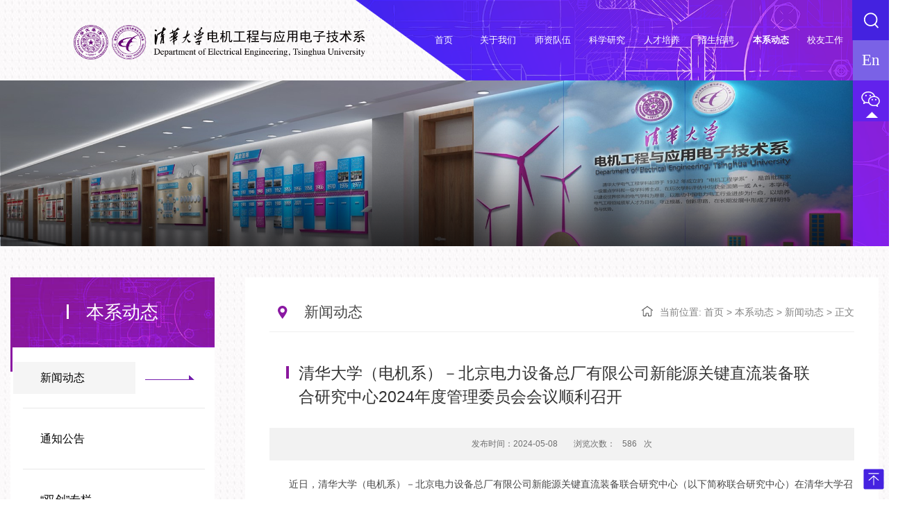

--- FILE ---
content_type: text/html
request_url: https://eea.tsinghua.edu.cn/info/1038/5944.htm
body_size: 13119
content:
<!DOCTYPE html>
<html class="no-js">
<head>
<meta charset="utf-8">
<meta http-equiv="X-UA-Compatible" content="IE=edge">
<meta name="description" content="">

<meta name="format-detection" content="telephone=no" />
<meta name="format-detection" content="address=no">
<meta http-equiv="X-UA-Compatible" content="IE=edge,chrome=1">
<meta name="viewport" content="width=device-width,initial-scale=1.0,maximum-scale=1.0,user-scalable=0">
<title>清华大学（电机系）－北京电力设备总厂有限公司新能源关键直流装备联合研究中心2024年度管理委员会会议顺利召开-清华大学电机工程与应用电子技术系</title><META Name="keywords" Content="清华大学电机工程与应用电子技术系,清华大学,清华,华大,大学,电机系,电机,北京,电力设备,电力,设备,总厂,有限公司,有限公,有限,公司,新能源,能源,关键,直流,装备,联合,研究中心,研究,中心,2024,20,24,年度,管理,委员会,委员,会会,会议,顺利,召开" />
<META Name="description" Content="近日，清华大学（电机系）－北京电力设备总厂有限公司新能源关键直流装备联合研究中心（以下简称联合研究中心）在清华大学召开2024年度管理委员会会议。管委会就联合研究中心2023年研究进展、未来工作方向和加强协同工作等重要议题进行了深入讨论。会议由管委会委员、电机系党委副书记余占清主持。管委会主任、中国能建集团装备有限公司党委副书记、总经理杨悦民，管委会副主任、电机系党委书记于歆杰，管委会委员、北京电力设..." />

<!-- Set render engine for 360 browser -->
<meta name="renderer" content="webkit">

<link rel="shortcut icon" href="../../images/log.png" />
<link rel="stylesheet" href="../../css/animate.css">
<link rel="stylesheet" href="../../css/a_style.css">
<script src="../../js/a_jquery_1.js"></script>

<!--<![endif]-->
<!-- Compatible files -->
<!--[if lt IE 9]>
<link rel="stylesheet" href="../../css/a_ie8.css">
<script src="../../js/a_ijr.js"></script>
<div style=" text-align:center; background:#f00; height:50px;"></div>
<div style=" padding:100px 0; position:relative">
<p class="browsehappy" style=" text-align:center; position:relative; z-index:1000; font-size:24px; color:#000000; margin-bottom:15px">您的浏览器版本过低，为了保证更好的使用体验，请升级您的浏览器</p>
<p class="browsehappy" style=" text-align:center; position:relative; z-index:1000; font-size:18px; color:#9B9B9B">（ IE 浏览器需要 IE9 及 IE9 以上版本 ）</p>
</div>
<div style=" text-align:center; background:#f00; height:50px;"></div>
<style>
.index_miso{ display:none;}
</style>
<![endif]-->
<!--Announced by Visual SiteBuilder 9-->
<link rel="stylesheet" type="text/css" href="../../_sitegray/_sitegray_d.css" />
<script language="javascript" src="../../_sitegray/_sitegray.js"></script>
<!-- CustomerNO:77656262657232307e78475c5356574200000003435c -->
<link rel="stylesheet" type="text/css" href="../../content.vsb.css" />
<script type="text/javascript" src="/system/resource/js/counter.js"></script>
<script type="text/javascript">_jsq_(1038,'/content.jsp',5944,1764177598)</script>
</head>

<body>
<section class="index_miso">
<!--============================头部 开始=============================-->

<section class="miso_box_top n_miso_box_top">
    <header class="clearfix">
        <div class="header_box clearfix">
            <div class="logo fl">
                
<!-- 网站logo图片地址请在本组件"内容配置-网站logo"处填写 -->
<img src="../../images/djlogo.png" class="img1">
                <img src="../../images/djlogo1.png" alt="" class="img2" />
                <script language="javascript" src="/system/resource/js/dynclicks.js"></script><script language="javascript" src="/system/resource/js/openlink.js"></script>    <a href="../../index.htm" target="_blank" onclick="_addDynClicks(&#34;wburl&#34;, 1764177598, 76090)" class="a1"></a>
    <a href="../../index.htm" onclick="_addDynClicks(&#34;wburl&#34;, 1764177598, 76091)" class="a2"></a>

            </div>
            <div class="right fr">
                <section id="nav" class="navBox clearfix">
                     <ul class="nav">
        <li>
        <a href="../../index.htm" title="首页"><span class="bg"></span><span class="txt">首页</span></a>
    </li>
    <li>
        <a href="../../gywm/djxjj.htm" title="关于我们"><span class="bg"></span><span class="txt">关于我们</span></a>
        <div class="subNavbox">
            <p><a href="../../gywm/djxjj.htm" title="电机系简介">电机系简介</a></p>
            <p><a href="../../gywm/lsyg.htm" title="历史沿革">历史沿革</a></p>
            <p><a href="../../gywm/gljg.htm" title="管理机构">管理机构</a></p>
            <p><a href="../../gywm/ljld.htm" title="历届领导">历届领导</a></p>
            <p><a href="../../gywm/yjssz.htm" title="研究所设置">研究所设置</a></p>
            <p><a href="../../gywm/kytd.htm" title="科研团队">科研团队</a></p>
            <p><a href="../../gywm/rcbc.htm" title="人才辈出">人才辈出</a></p>
            <p><a href="../../gywm/xgjg.htm" title="相关机构">相关机构</a></p>
            <p><a href="http://166.111.60.103:8023/" title="文件下载">文件下载</a></p>
        </div>
    </li>
    <li>
        <a href="../../szdw/szgk.htm" title="师资队伍"><span class="bg"></span><span class="txt">师资队伍</span></a>
        <div class="subNavbox">
            <p><a href="../../szdw/szgk.htm" title="师资概况">师资概况</a></p>
            <p><a href="../../szdw/jcrc.htm" title="杰出人才">杰出人才</a></p>
            <p><a href="../../szdw/zzjs/qbjs/all.htm" title="在职教师">在职教师</a></p>
            <p><a href="../../szdw/tpry.htm" title="特聘人员">特聘人员</a></p>
        </div>
    </li>
    <li>
        <a href="../../kxyj/kygk.htm" title="科学研究"><span class="bg"></span><span class="txt">科学研究</span></a>
        <div class="subNavbox">
            <p><a href="../../kxyj/kygk.htm" title="科研概况">科研概况</a></p>
            <p><a href="../../kxyj/yjfxjj.htm" title="研究方向简介">研究方向简介</a></p>
            <p><a href="../../kxyj/cyxm.htm" title="重要项目">重要项目</a></p>
            <p><a href="../../kxyj/jl.htm" title="获奖">获奖</a></p>
            <p><a href="../../kxyj/zlylz.htm" title="专利与论著">专利与论著</a></p>
        </div>
    </li>
    <li>
        <a href="../../rcpy/gk.htm" title="人才培养"><span class="bg"></span><span class="txt">人才培养</span></a>
        <div class="subNavbox">
            <p><a href="../../rcpy/gk.htm" title="概况">概况</a></p>
            <p><a href="../../rcpy/jxgl.htm" title="教学管理">教学管理</a></p>
            <p><a href="../../rcpy/bkspy.htm" title="本科生培养">本科生培养</a></p>
            <p><a href="../../rcpy/yjspy.htm" title="研究生培养">研究生培养</a></p>
            <p><a href="../../rcpy/jxcg.htm" title="教学成果">教学成果</a></p>
        </div>
    </li>
    <li>
        <a href="../../zszp/bkzs.htm" title="招生招聘"><span class="bg"></span><span class="txt">招生招聘</span></a>
        <div class="subNavbox">
            <p><a href="../../zszp/bkzs.htm" title="本科招生">本科招生</a></p>
            <p><a href="../../zszp/yjszs.htm" title="研究生招生">研究生招生</a></p>
            <p><a href="../../zszp/jzgzp.htm" title="教职工招聘">教职工招聘</a></p>
            <p><a href="../../zszp/bshzp.htm" title="博士后招聘">博士后招聘</a></p>
            <p><a href="../../zszp/gksqxx.htm" title="国际暑期学校">国际暑期学校</a></p>
        </div>
    </li>
    <li class="on">
        <a href="../../bxdt/xwdt.htm" title="本系动态"><span class="bg"></span><span class="txt">本系动态</span></a>
        <div class="subNavbox">
            <p><a href="../../bxdt/xwdt.htm" title="新闻动态">新闻动态</a></p>
            <p><a href="../../bxdt/tzgg.htm" title="通知公告">通知公告</a></p>
            <p><a href="../../bxdt/sc_zl.htm" title="“双创”专栏">“双创”专栏</a></p>
            <p><a href="../../bxdt/ssfc.htm" title="师生风采">师生风采</a></p>
        </div>
    </li>
    <li>
        <a href="../../alumni.htm" title="校友工作"><span class="bg"></span><span class="txt">校友工作</span></a>
        <div class="subNavbox">
            <p><a href="../../alumni/xytx.htm" title="校友通讯">校友通讯</a></p>
            <p><a href="../../alumni/class.htm" title="班级介绍">班级介绍</a></p>
            <p><a href="../../alumni/lnjzg.htm" title="历年教职工">历年教职工</a></p>
        </div>
    </li>
</ul>
                </section>
            </div>
        </div>
    </header>
    
    <!--wap header-->
    <section class="m_header_box">
        <section id="m_header">
            <div id="logo1" class="fl">
                <div class="table">
                    <div class="table_cell">
                            <a href="../../index.htm" title="" onclick="_addDynClicks(&#34;wbimage&#34;, 1764177598, 64159)" target="_blank">
    <img src="../../images/djlogo.png" border="0" /1>
</a>  
                            </div>
                </div>
            </div>
            
            <div id="nav_btn_box">
                <div class="table">
                    <div class="table_cell">
                        <aside id="nav_btn">
                            <div class="point" name="1" id="mbtn"> <span class="navbtn"></span> </div>
                        </aside>
                    </div>
                </div>
            </div>
        </section>
    </section>
    
    <section class="n_miso_box_content">
        <section class="n_banner"> 
    <img src="../../banner/ej_banner.jpg">
</section>
        
                <section class="right_box">
            <div class="table">
                <div class="sousuo clearfix">
            <script type="text/javascript">
    function _nl_ys_check(){
        
        var keyword = document.getElementById('showkeycode1030710').value;
        if(keyword==null||keyword==""){
            alert("请输入你要检索的内容！");
            return false;
        }
        if(window.toFF==1)
        {
            document.getElementById("lucenenewssearchkey1030710").value = Simplized(keyword );
        }else
        {
            document.getElementById("lucenenewssearchkey1030710").value = keyword;            
        }
        var  base64 = new Base64();
        document.getElementById("lucenenewssearchkey1030710").value = base64.encode(document.getElementById("lucenenewssearchkey1030710").value);
        new VsbFormFunc().disableAutoEnable(document.getElementById("showkeycode1030710"));
        return true;
    } 
</script>
<form action="../../search.jsp?wbtreeid=1038" method="post" id="au5a" name="au5a" onsubmit="return _nl_ys_check()" style="display: inline;width:3.75rem;">
 <input type="hidden" id="lucenenewssearchkey1030710" name="lucenenewssearchkey" value=""><input type="hidden" id="_lucenesearchtype1030710" name="_lucenesearchtype" value="1"><input type="hidden" id="searchScope1030710" name="searchScope" value="0">

<input type="text" name="showkeycode" id="showkeycode1030710" class="input_box" placeholder="请输入搜索关键字">
<input type="image" class="input_box" name="tss" value="" src="../../images/icon_search.png" style="width: 3.75rem;left: auto;right: 3.75rem;background: none;padding: 1rem;">
<div class="search_btn fr btn a" id="sear"></div>
</form>

<script>
var sear = document.getElementById("sear");
sear.onclick = function(){
  if(sear.parentNode.style.width=='3.75rem'){
      sear.parentNode.style.width= '22.25rem';
  }else{
      sear.parentNode.style.width= '3.75rem';
  }
}
</script><script language="javascript" src="/system/resource/js/base64.js"></script><script language="javascript" src="/system/resource/js/formfunc.js"></script>

        </div>
                <div class="yuyan">
    <a href="https://www.eea.tsinghua.edu.cn/en/" target="_blank" title="En" onclick="_addDynClicks(&#34;wburl&#34;, 1764177598, 74696)">En</a>

                 </div>
                <ul>
                        <li>
                            <a href="javascript:;"><svg t="1629119781686" class="icon" viewbox="0 0 1243 1024" version="1.1" xmlns="http://www.w3.org/2000/svg" p-id="4050" width="16" height="16"><path d="M164.132571 825.490286a33.938286 33.938286 0 0 1-32.329142-44.982857l32.402285-95.524572A399.36 399.36 0 0 1 59.977143 570.148571a339.894857 339.894857 0 0 1-47.835429-172.617142c0-52.004571 11.922286-102.326857 35.620572-149.723429a377.344 377.344 0 0 1 95.378285-120.685714C226.084571 56.612571 335.945143 17.554286 452.681143 17.554286c211.821714 0 393.801143 129.974857 432.932571 309.101714l-66.779428 14.701714c-15.213714-69.997714-59.538286-134.290286-124.781715-180.809143-67.291429-48.128-152.868571-74.605714-241.298285-74.605714-205.238857 0-372.297143 139.922286-372.297143 311.734857 0 48.420571 12.726857 94.72 38.253714 137.728 26.331429 43.373714 62.171429 80.237714 104.813714 107.666286a34.230857 34.230857 0 0 1 13.677715 39.497143l-12.434286 36.571428 57.490286-31.451428a34.450286 34.450286 0 0 1 27.794285-2.413714 431.762286 431.762286 0 0 0 171.666286 22.820571l4.388572 68.242286a500.809143 500.809143 0 0 1-184.100572-21.723429l-121.417143 66.56a32.475429 32.475429 0 0 1-16.457143 4.242286z m360.96-542.646857a50.688 50.688 0 0 0 101.376 0.146285v-0.146285a50.688 50.688 0 1 0-101.376 0z m-267.337142 0a50.834286 50.834286 0 0 0 101.449142 0.146285v-0.146285a50.761143 50.761143 0 0 0-101.449142 0z m788.333714 723.529142a33.938286 33.938286 0 0 1-16.310857-4.242285l-105.252572-57.709715c-35.693714 9.216-72.411429 13.897143-109.275428 13.897143-99.84 0-193.828571-33.28-264.923429-93.403428a324.461714 324.461714 0 0 1-81.92-103.131429 283.648 283.648 0 0 1 0-257.024 326.948571 326.948571 0 0 1 81.92-103.350857c70.948571-60.050286 165.083429-93.403429 264.923429-93.403429 99.84 0 193.828571 33.353143 264.850285 93.403429 34.157714 28.452571 62.025143 63.634286 81.92 103.277714 20.260571 40.521143 30.72 83.968 30.72 128.438857 0 98.596571-51.785143 191.195429-139.702857 252.708572l25.6 75.483428a34.230857 34.230857 0 0 1-10.386285 37.156572 35.693714 35.693714 0 0 1-22.162286 7.899428z m-117.321143-132.681142a32.548571 32.548571 0 0 1 16.457143 4.242285l40.228571 22.089143-5.851428-17.481143a34.011429 34.011429 0 0 1 14.994285-40.228571c39.570286-23.625143 72.411429-54.857143 95.012572-90.843429 22.674286-35.328 34.742857-76.434286 34.816-118.491428 0-141.531429-138.678857-256.731429-309.028572-256.731429-170.422857 0-309.028571 115.2-309.028571 256.731429 0 141.604571 138.459429 256.804571 308.882286 256.804571 35.547429 0 70.436571-4.973714 103.862857-14.921143a36.937143 36.937143 0 0 1 9.654857-1.170285zM659.968 543.451429a48.128 48.128 0 1 0 96.182857 0 48.128 48.128 0 0 0-96.182857 0z m223.524571 0a48.128 48.128 0 1 0 96.256 0 48.128 48.128 0 1 0-96.256 0z" p-id="4051"></path></svg>
                            </a>
                            
                            <h6 class="sousuo_btn"><img src="../../images/sanjiao_icon.png" alt=""></h6>
                            
                             <dl>
                                <dd>
                                    <div class="con"><img src="../../images/ewm_icon1.png" alt=""></div>
                                    <div class="ewm_box clearfix">
                                            <div class="img_left fl">
	<img src="../../images/djx_ewm.jpg" alt="">
</div>
<div class="con_right fr">
	<div class="table">
	<div class="table_cell">
		<h5>清华大学电机系</h5>
	    <h6>官方微信公众号</h6>
	</div>
    </div>
</div>

                                    </div>
                                </dd>
                                <dd>
                                    <div class="con"><img src="../../images/ewm_icon2.png" alt=""></div>
                                    <div class="ewm_box clearfix">
                                            <div class="img_left fl">
	<img src="../../images/bks_ewm.jpg" alt="">
</div>
<div class="con_right fr">
	<div class="table">
	<div class="table_cell">
		<h5>清华大学电机系本科生</h5>
	    <h6>官方微信公众号</h6>
	</div>
    </div>
</div>

                                    </div>
                                </dd>
                                <dd>
                                    <div class="con"><img src="../../images/ewm_icon3.png" alt=""></div>
                                    <div class="ewm_box clearfix">
                                            <div class="img_left fl">
	<img src="../../images/yjs_ewm.jpg" alt="">
</div>
<div class="con_right fr">
	<div class="table">
	<div class="table_cell">
		<h5>清华大学电机系研究生</h5>
	    <h6>官方微信公众号</h6>
	</div>
    </div>
</div>

                                    </div>
                                </dd>
                                <dd>
                                    <div class="con"><img src="../../images/ewm_icon4.png" alt=""></div>
                                    <div class="ewm_box clearfix">
                                            <div class="img_left fl">
	<img src="../../images/xyh_ewm.jpg" alt="">
</div>
<div class="con_right fr">
	<div class="table">
	<div class="table_cell">
		<h5>清华大学电机系校友会</h5>
	    <h6>官方微信公众号</h6>
	</div>
    </div>
</div>

                                    </div>
                                </dd>
                                <dd>
                                    <div class="con"><img src="../../images/ewm_icon5.png" alt=""></div>
                                    <div class="ewm_box clearfix">
                                            <div class="img_left fl">
	<img src="../../images/bjy_ewm.jpg" alt="">
</div>
<div class="con_right fr">
	<div class="table">
	<div class="table_cell">
		<h5>清华大学能源互联网创新研究院</h5>
	    <h6>官方微信公众号</h6>
	</div>
    </div>
</div>

                                    </div>
                                </dd>
                                <dd>
                                    <div class="con"><img src="../../images/ewm_icon6.png" alt=""></div>
                                    <div class="ewm_box clearfix">
                                            <div class="img_left fl">
	<img src="../../images/scy_ewm.jpg" alt="">
</div>
<div class="con_right fr">
	<div class="table">
	<div class="table_cell">
		<h5>清华四川能源互联网研究院</h5>
	    <h6>官方微信公众号</h6>
	</div>
    </div>
</div>

                                    </div>
                                </dd>
                            </dl>
                        </li>
                    </ul>
            </div>
        </section>
    </section>
</section>
<script>
$(".miso_box_top .right_box ul li").hover(function(){
 var e = arguments.callee.caller.arguments[0] || event; //若省略此句，下面的e改为event，IE运行可以，但是其他浏览器就不兼容
       if (e && e.stopPropagation) {
          // this code is for Mozilla and Opera
          e.stopPropagation();
       } else if (window.event) {
          // this code is for IE
          window.event.cancelBubble = true;
      }
 $(this).find("dl").stop().slideDown(300);
 $(this).find("h6").stop().addClass("on");
 }, function() {
 $(this).find("dl").stop().slideUp(300);
 $(this).find("h6").stop().removeClass("on");
});
</script>

<!--手机-->
<nav id="m_nav">
    <div class="yuyan">
    <a href="https://www.eea.tsinghua.edu.cn/en/" target="_blank" title="En" onclick="_addDynClicks(&#34;wburl&#34;, 1764177598, 74696)">En</a>

</div>                  
    <ul class="fenxiang">
        <li>
            <a href="javascript:;" class="btn" name="t1"><svg t="1627176587484" class="icon" viewbox="0 0 1024 1024" version="1.1" xmlns="http://www.w3.org/2000/svg" p-id="5407" width="18" height="18"><path d="M374.6 80.2C167.8 80.2 0.2 226.7 0.2 407.1c0 98.5 49.9 186.4 128.7 246.6l-15.5 114L223.5 706c46.4 18 97.6 27.9 151.4 27.9h10.7c-9.3-27-14-55.7-14-85 0-164.6 152.9-298.1 341.8-298.1 10.1 0 20.7 0.3 30.5 1.2-30.2-154.4-184-271.8-369.3-271.8zM230.1 340.7c-24.9 0-44.9-20.1-44.9-44.9s20.1-44.9 44.9-44.9S275 271 275 295.8c0 24.8-20 44.9-44.9 44.9z m277.4 0c-24.9 0-44.9-20.1-44.9-44.9s20.1-44.9 44.9-44.9c24.9 0 44.9 20.1 44.9 44.9 0 24.8-20.3 44.9-44.9 44.9z" p-id="5408"></path><path d="M1023.8 644.8c0-149.9-139.2-271.2-311-271.2S401.9 495.2 401.9 644.8c0 149.9 139.2 271.2 311 271.2 48.4 0 94.3-9.5 135.3-27l83.5 54.8-16.1-93.1c66.3-49.8 108.2-123.7 108.2-205.9z m-430.4-56.9c-24.9 0-44.9-20.1-44.9-44.9 0-24.9 20.1-44.9 44.9-44.9 24.9 0 44.9 20.1 44.9 44.9 0 24.9-20.1 44.9-44.9 44.9z m226.6 0c-24.9 0-44.9-20.1-44.9-44.9 0-24.9 20.1-44.9 44.9-44.9 24.9 0 44.9 20.1 44.9 44.9-0.1 24.9-20.1 44.9-44.9 44.9z" p-id="5409"></path></svg></a>
        </li>
    </ul>
                    
    <div class="tc_search">
           <script type="text/javascript">
    function _nl_ys_check2(){
        
        var keyword = document.getElementById('showkeycode1029262').value;
        if(keyword==null||keyword==""){
            alert("请输入你要检索的内容！");
            return false;
        }
        if(window.toFF==1)
        {
            document.getElementById("lucenenewssearchkey1029262").value = Simplized(keyword );
        }else
        {
            document.getElementById("lucenenewssearchkey1029262").value = keyword;            
        }
        var  base64 = new Base64();
        document.getElementById("lucenenewssearchkey1029262").value = base64.encode(document.getElementById("lucenenewssearchkey1029262").value);
        new VsbFormFunc().disableAutoEnable(document.getElementById("showkeycode1029262"));
        return true;
    } 
</script>
<form action="../../search.jsp?wbtreeid=1038" method="post" class="header-search" id="au14a" name="au14a" onsubmit="return _nl_ys_check2()">
 <input type="hidden" id="lucenenewssearchkey1029262" name="lucenenewssearchkey" value=""><input type="hidden" id="_lucenesearchtype1029262" name="_lucenesearchtype" value="1"><input type="hidden" id="searchScope1029262" name="searchScope" value="0">
 <input type="hidden" name="s" value="so">
 <input type="text" name="showkeycode" id="showkeycode1029262" class="focus_js" placeholder="请输入搜索关键词" name="keyword" autocomplete="off" style="height:34px;line-height:34px;color:#fff;">
 <button type="submit" class="btn_blue fl tc_close" value=""></button>

</form>
 
     </div>
      <ul class="m_nav_list">
        <li class="title">
            <a class="a" href="../../index.htm" title="首页"><h3>首页</h3></a>
        </li>
        <li class="title">
            <a class="a" href="../../gywm/djxjj.htm" title="关于我们"><h3>关于我们</h3></a>
            <i></i>
            <div class="list">
                <a href="../../gywm/djxjj.htm" title="电机系简介">电机系简介</a>
                <a href="../../gywm/lsyg.htm" title="历史沿革">历史沿革</a>
                <a href="../../gywm/gljg.htm" title="管理机构">管理机构</a>
                <a href="../../gywm/ljld.htm" title="历届领导">历届领导</a>
                <a href="../../gywm/yjssz.htm" title="研究所设置">研究所设置</a>
                <a href="../../gywm/kytd.htm" title="科研团队">科研团队</a>
                <a href="../../gywm/rcbc.htm" title="人才辈出">人才辈出</a>
                <a href="../../gywm/xgjg.htm" title="相关机构">相关机构</a>
                <a href="http://166.111.60.103:8023/" title="文件下载">文件下载</a>
            </div>
        </li>
        <li class="title">
            <a class="a" href="../../szdw/szgk.htm" title="师资队伍"><h3>师资队伍</h3></a>
            <i></i>
            <div class="list">
                <a href="../../szdw/szgk.htm" title="师资概况">师资概况</a>
                <a href="../../szdw/jcrc.htm" title="杰出人才">杰出人才</a>
                <a href="../../szdw/zzjs/qbjs/all.htm" title="在职教师">在职教师</a>
                <a href="../../szdw/tpry.htm" title="特聘人员">特聘人员</a>
            </div>
        </li>
        <li class="title">
            <a class="a" href="../../kxyj/kygk.htm" title="科学研究"><h3>科学研究</h3></a>
            <i></i>
            <div class="list">
                <a href="../../kxyj/kygk.htm" title="科研概况">科研概况</a>
                <a href="../../kxyj/yjfxjj.htm" title="研究方向简介">研究方向简介</a>
                <a href="../../kxyj/cyxm.htm" title="重要项目">重要项目</a>
                <a href="../../kxyj/jl.htm" title="获奖">获奖</a>
                <a href="../../kxyj/zlylz.htm" title="专利与论著">专利与论著</a>
            </div>
        </li>
        <li class="title">
            <a class="a" href="../../rcpy/gk.htm" title="人才培养"><h3>人才培养</h3></a>
            <i></i>
            <div class="list">
                <a href="../../rcpy/gk.htm" title="概况">概况</a>
                <a href="../../rcpy/jxgl.htm" title="教学管理">教学管理</a>
                <a href="../../rcpy/bkspy.htm" title="本科生培养">本科生培养</a>
                <a href="../../rcpy/yjspy.htm" title="研究生培养">研究生培养</a>
                <a href="../../rcpy/jxcg.htm" title="教学成果">教学成果</a>
            </div>
        </li>
        <li class="title">
            <a class="a" href="../../zszp/bkzs.htm" title="招生招聘"><h3>招生招聘</h3></a>
            <i></i>
            <div class="list">
                <a href="../../zszp/bkzs.htm" title="本科招生">本科招生</a>
                <a href="../../zszp/yjszs.htm" title="研究生招生">研究生招生</a>
                <a href="../../zszp/jzgzp.htm" title="教职工招聘">教职工招聘</a>
                <a href="../../zszp/bshzp.htm" title="博士后招聘">博士后招聘</a>
                <a href="../../zszp/gksqxx.htm" title="国际暑期学校">国际暑期学校</a>
            </div>
        </li>
        <li class="title">
            <a class="a" href="../../bxdt/xwdt.htm" title="本系动态"><h3>本系动态</h3></a>
            <i></i>
            <div class="list">
                <a href="../../bxdt/xwdt.htm" title="新闻动态">新闻动态</a>
                <a href="../../bxdt/tzgg.htm" title="通知公告">通知公告</a>
                <a href="../../bxdt/sc_zl.htm" title="“双创”专栏">“双创”专栏</a>
                <a href="../../bxdt/ssfc.htm" title="师生风采">师生风采</a>
            </div>
        </li>
        <li class="title">
            <a class="a" href="../../alumni.htm" title="校友工作"><h3>校友工作</h3></a>
            <i></i>
            <div class="list">
                <a href="../../alumni/xytx.htm" title="校友通讯">校友通讯</a>
                <a href="../../alumni/class.htm" title="班级介绍">班级介绍</a>
                <a href="../../alumni/lnjzg.htm" title="历年教职工">历年教职工</a>
            </div>
        </li>
</ul>
</nav>
<section class="nav_mask"></section>
<!--手机-->


<div class="tc1">
    <div class="tc" name="t1">
       <div class="table">
            <div class="tc-bg"></div>
            <div class="table_cell">
                    <div class="tc-box">
    <h3 class="imgContainer">
        <img src="../../images/djx_ewm.jpg" alt="">
        <span class="scanMask"></span>
    </h3>
    <h5>电机系微信公众号</h5>
</div>
<div class="tc-box">
    <h3 class="imgContainer">
        <img src="../../images/xyh_ewm.jpg" alt="">
        <span class="scanMask"></span>
    </h3>
    <h5>校友微信公众号</h5>
</div>
<div class="tc-box">
    <h3 class="imgContainer">
        <img src="../../images/yjs_ewm.jpg" alt="">
        <span class="scanMask"></span>
    </h3>
    <h5>研究生微信公众号</h5>
</div>
<br>
<div class="tc-box">
    <h3 class="imgContainer">
        <img src="../../images/bks_ewm.jpg" alt="">
        <span class="scanMask"></span>
    </h3>
    <h5>本科生微信二维码</h5>
</div>
<div class="tc-box">
    <h3 class="imgContainer">
        <img src="../../images/bjy_ewm.jpg" alt="">
        <span class="scanMask"></span>
    </h3>
    <h5>北京院微信公众号</h5>
</div>
<div class="tc-box">
    <h3 class="imgContainer">
        <img src="../../images/scy_ewm.jpg" alt="">
        <span class="scanMask"></span>
    </h3>
    <h5>四川院微信公众号</h5>
</div>
                     
            </div>
        </div>    
    </div>
</div>

<script>
$(window).on('scroll', function(){
    if($(window).scrollTop() > 0){
        $('.index_miso').addClass('fixed');

    } else {
        $('.index_miso').removeClass('fixed');
    }
});
$('.banner ul').miso({
    waitForAnimate: false,
    fade:true,
    asNavFor:$('.yuandian ul')
});
$('.yuandian ul').miso({
    waitForAnimate: false,
    fade:true,
    asNavFor:$('.banner ul')
});
$('.yuandian ul').on('beforeChange', function(event, miso, currentSlide, nextSlide) {
    var i = (nextSlide ? nextSlide : 0) + 1;
    $(".qiehuan_zhushi .dangqian").html('<big>0' + i + '</big>' + '/' + '0' + miso.slideCount);
});
</script>

<!--============================头部 结束=============================-->


<!--============================主体 开始=============================-->

<section id="nav_slide">
    <div class="n_title"> 
        <a id="bnt_back" href="javaScript:history.go(-1)">
            <img src="../../images/icon_bnt_back2.png" alt="" />
        </a>
        <h1 class="margin_auto_1">



新闻动态</h1>
        <div id="bnt_sub_nav">
            <img src="../../images/bnt_sub_nav2.png" alt="" />
        </div>
    </div>
    <div id="sub_nav_content">
        <ul class="am-list admin-sidebar-list" id="collapase-nav-1">
    <li class="am-panel  on">
        <a href="../../bxdt/xwdt.htm" title="新闻动态">新闻动态</a>
    </li>
    <li class="am-panel ">
        <a href="../../bxdt/tzgg.htm" title="通知公告">通知公告</a>
    </li>
    <li class="am-panel ">
        <a href="../../bxdt/sc_zl.htm" title="“双创”专栏">“双创”专栏</a>
    </li>
    <li class="am-panel ">
        <a href="../../bxdt/ssfc.htm" title="师生风采">师生风采</a>
    </li>
</ul>
    </div>
</section>

<section class="n_container">
    <div class="w1200 clearfix">
        <div class="n_left fl">
            <div class="con">
                <h1><span>



本系动态</span></h1>
                <ul>
        <li class="on">
        <a href="../../bxdt/xwdt.htm" title="新闻动态">新闻动态</a>
    </li>
    <li>
        <a href="../../bxdt/tzgg.htm" title="通知公告">通知公告</a>
    </li>
    <li>
        <a href="../../bxdt/sc_zl.htm" title="“双创”专栏">“双创”专栏</a>
    </li>
    <li>
        <a href="../../bxdt/ssfc.htm" title="师生风采">师生风采</a>
    </li>
</ul>
            </div>
        </div>
        
        <div class="n_right fr">
            <section class="mianbao">
                <h3 class="fl"><img src="../../images/dizhi_ico.png" alt="">




新闻动态</h3>
                <div class="position fr">
                    
  当前位置: 
                <a href="../../index.htm">首页</a>
            <span>&gt;</span>
            <a href="../../bxdt/xwdt.htm">本系动态</a>
            <span>&gt;</span>
            <a href="../../bxdt/xwdt.htm">新闻动态</a>
            <span>&gt;</span>
            正文
                </div>
            </section>
            <section class="n_news_detail">
                <div class="ar_article_box"> 





<script language="javascript" src="../../_dwr/interface/NewsvoteDWR.js"></script><script language="javascript" src="../../_dwr/engine.js"></script><script language="javascript" src="/system/resource/js/news/newscontent.js"></script><LINK href="/system/resource/js/photoswipe/3.0.5.1/photoswipe.css" type="text/css" rel="stylesheet"><script language="javascript" src="/system/resource/js/photoswipe/3.0.5.1/klass.min.js"></script><link rel="stylesheet" Content-type="text/css" href="/system/resource/style/component/news/content/format2.css"><script language="javascript" src="/system/resource/js/ajax.js"></script><form name="_newscontent_fromname">
<div>
     <div class="nav01">
            <h3 align="center">清华大学（电机系）－北京电力设备总厂有限公司新能源关键直流装备联合研究中心2024年度管理委员会会议顺利召开</h3>
            <h6>
                <span>发布时间：2024-05-08</span>
                <span>浏览次数：<script>_showDynClicks("wbnews", 1764177598, 5944)</script>次</span>
            </h6>
        </div>
    <div id="vsb_content_2" class="ar_article"><div class="v_news_content">
<div>
 <h2></h2>
 <p class="vsbcontent_start">近日，清华大学（电机系）－北京电力设备总厂有限公司新能源关键直流装备联合研究中心（以下简称联合研究中心）在清华大学召开2024年度管理委员会会议。管委会就联合研究中心2023年研究进展、未来工作方向和加强协同工作等重要议题进行了深入讨论。</p>
 <p style="text-align: center;"><img width="650" src="/__local/F/AC/66/F555FB1CE42D96937CFEDE34076_9384A20D_270D8.jpg" vwidth="650" vheight="" vurl="/_vsl/FAC66F555FB1CE42D96937CFEDE34076/9384A20D/270D8" vsbhref="vurl" orisrc="/__local/F/AC/66/F555FB1CE42D96937CFEDE34076_9384A20D_270D8.jpg" class="img_vsb_content"></p>
 <p>会议由管委会委员、电机系党委副书记余占清主持。管委会主任、中国能建集团装备有限公司党委副书记、总经理杨悦民，管委会副主任、电机系党委书记于歆杰，管委会委员、北京电力设备总厂党委书记、董事长张月华，管委会委员、北京电力设备总厂党委副书记、总经理王春民，管委会委员、联合研究中心主任、电机系副教授赵彪，研究中心副主任、北京电力设备总厂副总经理、总工程师张猛，联合研究中心专家、北京电力设备总厂电器院副院长刘成柱；联合研究中心专家、电机系助理研究员屈鲁等管委会领导、专家出席会议。</p>
 <p>于歆杰高度评价联合研究中心成立一年以来取得的阶段性研究成果。他表示北京电力设备总厂与清华大学电机系分工协作，在直流断路器、四象限功率调节装置、直流耗能装置、制氢电源等方面开展合作研究，取得了阶段性的研究成果。希望双方在双碳和新型电力系统建设的背景下，持续聚焦细分领域，创新产业模式，加强有组织科研，助力国家的科技自立自强。</p>
 <p>杨悦民对清华大学长期以来给予公司的关心、支持和帮助表示感谢，并对联合研究中心自成立以来所取得的丰硕成果给予充分肯定。他希望北京电力设备总厂继续加强与清华大学在联合研究中心这一新型机构下的合作研发，深入贯彻国家双碳目标，践行中国能建“1466”战略、“30·60”系统解决方案“一个中心”和综合储能、一体化氢能“两个支撑点”重要举措，贯彻打造“三新”装备的战略部署。</p>
 <p>张月华介绍了阳江±500kV直流耗能装置、青海直流汇集项目和四象限功率调节装置工程项目具体进展，希望双方在新产品研制和现场调试继续加强深入合作，更快的抢占新能源并网的先机，加快产品示范应用。</p>
 <p>余占清表示依托联合研究中心，清华大学电机系将充分发挥技术优势，在新产品研发方面做好技术支撑和技术升级工作。同时，布局前瞻技术，加快新产品落地实施。</p>
 <p>联合研究中心主任赵彪和副主任张猛就本年度中心装备研究进展、新一年研究方向等进行了汇报，与会人员就未来工作计划和发展方向等重要议题进行了深入工作探讨。</p>
 <p style="text-align: center;"><img width="650" src="/__local/2/2C/33/C4F270199EF4E8A96672C706A58_D9DA3D94_FA307.png" vwidth="650" vheight="" vurl="/_vsl/22C33C4F270199EF4E8A96672C706A58/D9DA3D94/FA307" vsbhref="vurl" orisrc="/__local/2/2C/33/C4F270199EF4E8A96672C706A58_D9DA3D94_FA307.png" class="img_vsb_content"></p>
 <p class="vsbcontent_end">清华大学（电机系）－北京电力设备总厂有限公司新能源关键直流装备联合研究中心于2023年3月13日揭牌成立。联合研究中心聚焦新能源发电接入电网核心直流装备领域，充分利用清华大学（电机系）的技术研究成果，结合北京电力设备总厂的技术研发、成果转化和推广应用等方面优势，共同整合创新资源，研发新能源发电接入电网核心直流装备等关键技术，开展科研项目合作研究，促进科技成果转化，共同培养高素质科研人才。</p>
</div>
</div></div>
    <div id="div_vote_id"></div>
        
    
     <section class="fenxiang_box">
                        <div class="fenxi">——   分享  ——</div>
                        <div class="bdsharebuttonbox">
                            <dl class="gb_resItms">
                                <dd> <a title="分享到微信" href="#" class="bds_weixin" data-cmd="weixin"></a></dd>
                                <dd> <a title="分享到QQ好友" href="#" class="bds_sqq" data-cmd="sqq"></a></dd>
                                <dd> <a title="分享到QQ空间" href="#" class="bds_qzone" data-cmd="qzone"></a></dd>
                            </dl>
                        </div>
                        <script type="text/javascript">
                            //全局变量，动态的文章ID
                            var ShareURL = "";
                            //绑定所有分享按钮所在A标签的鼠标移入事件，从而获取动态ID
                            $(function () {
                                $(".bdsharebuttonbox a").mouseover(function () {
                                    ShareURL = $(this).attr("data-url");
                                });
                            });
                    
                            /* 
                            * 动态设置百度分享URL的函数,具体参数
                            * cmd为分享目标id,此id指的是插件中分析按钮的ID
                            *，我们自己的文章ID要通过全局变量获取
                            * config为当前设置，返回值为更新后的设置。
                            */
                            function SetShareUrl(cmd, config) {            
                                if (ShareURL) {
                                    config.bdUrl = ShareURL;    
                                }
                                return config;
                            }
                    
                            //插件的配置部分，注意要记得设置onBeforeClick事件，主要用于获取动态的文章ID
                            window._bd_share_config = {
                                "common": {
                                    onBeforeClick: SetShareUrl, "bdSnsKey": {}, "bdText": ""
                                    , "bdMini": "2", "bdMiniList": false, "bdPic": "", "bdStyle": "0", "bdSize": "24"
                                }, "share": {}
                            };
                            //插件的JS加载部分
                            with (document) 0[(getElementsByTagName('head')[0] || body)
                                .appendChild(createElement('script'))
                                .src = 'http://bdimg.share.baidu.com/static/api/js/share.js?v=89860593.js?cdnversion='
                                + ~(-new Date() / 36e5)];
                    </script>
                </section>
    
      <section id="ar_fot">
            <h1 class="highlight prev"><a href="5947.htm"><span>上一篇：</span>清华大学电机系、机械系与意大利贝加莫大学签署合作协议</a></h1>
            <h1 class="highlight next"><a href="5943.htm"><span>下一篇：</span>电机系本科生虚拟电厂科技作品获得清华大学第42届“挑战杯”特等奖</a></h1>
            <div class="clear"></div>
        </section>

    <p align="right" style="margin-bottom:1.5rem;">【<a href="javascript:window.opener=null;window.open('','_self');window.close();">关闭</a>】</p>
</div>




</form>




                  <div class="clear"></div>
                </div>
            </section>
        </div>
    </div>
</section>

<!--============================主体 结束=============================-->


<!--============================底部 开始=============================-->

<footer>
    <div class="w1200 clearfix">
        <div class="left fl">
            <h3>    <a href="../../index.htm" title="" onclick="_addDynClicks(&#34;wbimage&#34;, 1764177598, 63865)" target="_blank">
    <img src="../../images/footer_logo.png" border="0" /1>
</a>
</h3>
                      <!-- 版权内容请在本组件"内容配置-版权"处填写 -->
<ul><li>北京市海淀区清华大学西主楼</li><li>010-62782014</li><li>ee@tsinghua.edu.cn</li><li>©2021 清华大学电机工程与应用电子技术系</li></ul>
        </div>
        
        <div class="right fr">
            <dl>
                <dt><a href="../../gywm/djxjj.htm">关于我们</a></dt>
<dd><a href="../../gywm/djxjj.htm" title="电机系简介">电机系简介</a></dd>
<dd><a href="../../gywm/lsyg.htm" title="历史沿革">历史沿革</a></dd>
<dd><a href="../../gywm/gljg.htm" title="管理机构">管理机构</a></dd>
<dd><a href="../../gywm/ljld.htm" title="历届领导">历届领导</a></dd>
<dd><a href="../../gywm/yjssz.htm" title="研究所设置">研究所设置</a></dd>
<dd><a href="../../gywm/kytd.htm" title="科研团队">科研团队</a></dd>
<dd><a href="../../gywm/rcbc.htm" title="人才辈出">人才辈出</a></dd>
<dd><a href="../../gywm/xgjg.htm" title="相关机构">相关机构</a></dd>
<dd><a href="http://166.111.60.103:8023/" title="文件下载">文件下载</a></dd>

            </dl>
            <dl>
                <dt><a href="../../szdw/szgk.htm">师资队伍</a></dt>
<dd><a href="../../szdw/szgk.htm" title="师资概况">师资概况</a></dd>
<dd><a href="../../szdw/jcrc.htm" title="杰出人才">杰出人才</a></dd>
<dd><a href="../../szdw/zzjs/qbjs/all.htm" title="在职教师">在职教师</a></dd>
<dd><a href="../../szdw/tpry.htm" title="特聘人员">特聘人员</a></dd>

            </dl>
            <dl>
                <dt><a href="../../kxyj/kygk.htm">科学研究</a></dt>
<dd><a href="../../kxyj/kygk.htm" title="科研概况">科研概况</a></dd>
<dd><a href="../../kxyj/yjfxjj.htm" title="研究方向简介">研究方向简介</a></dd>
<dd><a href="../../kxyj/cyxm.htm" title="重要项目">重要项目</a></dd>
<dd><a href="../../kxyj/jl.htm" title="获奖">获奖</a></dd>
<dd><a href="../../kxyj/zlylz.htm" title="专利与论著">专利与论著</a></dd>

            </dl>
            <dl>
               <dt><a href="../../rcpy/gk.htm">人才培养</a></dt>
<dd><a href="../../rcpy/gk.htm" title="概况">概况</a></dd>
<dd><a href="../../rcpy/jxgl.htm" title="教学管理">教学管理</a></dd>
<dd><a href="../../rcpy/bkspy.htm" title="本科生培养">本科生培养</a></dd>
<dd><a href="../../rcpy/yjspy.htm" title="研究生培养">研究生培养</a></dd>
<dd><a href="../../rcpy/jxcg.htm" title="教学成果">教学成果</a></dd>

            </dl>
            <dl>
               <dt><a href="../../zszp/bkzs.htm">招生招聘</a></dt>
<dd><a href="../../zszp/bkzs.htm" title="本科招生">本科招生</a></dd>
<dd><a href="../../zszp/yjszs.htm" title="研究生招生">研究生招生</a></dd>
<dd><a href="../../zszp/jzgzp.htm" title="教职工招聘">教职工招聘</a></dd>
<dd><a href="../../zszp/bshzp.htm" title="博士后招聘">博士后招聘</a></dd>
<dd><a href="../../zszp/gksqxx.htm" title="国际暑期学校">国际暑期学校</a></dd>

            </dl>
            <dl>
                <dt><a href="../../bxdt/xwdt.htm">本系动态</a></dt>
<dd><a href="../../bxdt/xwdt.htm" title="新闻动态">新闻动态</a></dd>
<dd><a href="../../bxdt/tzgg.htm" title="通知公告">通知公告</a></dd>
<dd><a href="../../bxdt/sc_zl.htm" title="“双创”专栏">“双创”专栏</a></dd>
<dd><a href="../../bxdt/ssfc.htm" title="师生风采">师生风采</a></dd>

            </dl>
            <dl>
                <dt><a href="../../alumni.htm">校友通讯</a></dt>
<dd><a href="../../alumni/xytx.htm" title="校友通讯">校友通讯</a></dd>
<dd><a href="../../alumni/class.htm" title="班级介绍">班级介绍</a></dd>
<dd><a href="../../alumni/lnjzg.htm" title="历年教职工">历年教职工</a></dd>

            </dl>
            <dl>
                <dt><a>友情链接</a></dt>
                    <dd><a href="https://www.tsinghua.edu.cn/" target="_blank" title="清华大学" onclick="_addDynClicks(&#34;wburl&#34;, 1764177598, 74691)">清华大学</a></dd>
    <dd><a href="https://www.tsinghua.edu.cn/news.htm" target="_blank" title="清华新闻网" onclick="_addDynClicks(&#34;wburl&#34;, 1764177598, 74692)">清华新闻网</a></dd>
    <dd><a href="http://166.111.60.103" target="_blank" title="电机系会议室预订服务系统" onclick="_addDynClicks(&#34;wburl&#34;, 1764177598, 74695)">电机系会议室预订服务系统</a></dd>

            </dl>
        </div>
    </div>
</footer>

<div class="dt-arrow" id="gotop"><svg t="1621638623727" class="icon" viewbox="0 0 1024 1024" version="1.1" xmlns="http://www.w3.org/2000/svg" p-id="44856" width="200" height="200"><path d="M943 16H81a65 65 0 0 0-65 65v862a65 65 0 0 0 65 65h862a65 65 0 0 0 65-65V81a65 65 0 0 0-65-65zM755.59 576.36a21 21 0 0 1-29.67 1.29L533 400.79v389.75a21 21 0 0 1-42 0V400.68l-192.92 177a21 21 0 0 1-28.39-31l242.23-222.2L754.3 546.69a21 21 0 0 1 1.29 29.67zM752 254.46H272a21 21 0 0 1 0-42h480a21 21 0 0 1 0 42z" p-id="44857"></path></svg></div>

<!--============================底部 结束=============================-->

<!--============================动画 开始=============================-->

<script src="../../js/a_style.js"></script>
<script src="../../js/animate.js"></script>
<script>
var wow = new WOW({
    boxClass: 'wow',
    animateClass: 'animated',
    offset: 0,
    mobile: true,
    live: true
});
wow.init();
</script>

<!--============================动画 结束=============================-->
</section>
</body>
</html>


--- FILE ---
content_type: text/html;charset=UTF-8
request_url: https://eea.tsinghua.edu.cn/system/resource/code/news/click/dynclicks.jsp?clickid=5944&owner=1764177598&clicktype=wbnews
body_size: 88
content:
586

--- FILE ---
content_type: text/css
request_url: https://eea.tsinghua.edu.cn/css/animate.css
body_size: 2205
content:
/* animated */
@-webkit-keyframes fadeIn {
    0% {
        opacity: 0;
    }

    100% {
        opacity: 1
    }
}
@keyframes fadeIn {
    0% {
        opacity: 0
    }

    100% {
        opacity: 1
    }
}

@-webkit-keyframes fadeInUp {
    0% {
        opacity: 0;
        -webkit-transform: translateY(50px);
        transform: translateY(50px)
    }
    100% {
        opacity: 1;
        -webkit-transform: translateY(0);
        transform: translateY(0)
    }
}
@keyframes fadeInUp {
    0% {
        opacity: 0;
        -webkit-transform: translateY(50px);
        -ms-transform: translateY(50px);
        transform: translateY(50px)
    }
    100% {
        opacity: 1;
        -webkit-transform: translateY(0);
        -ms-transform: translateY(0);
        transform: translateY(0)
    }
}

@-webkit-keyframes fadeInDown {
    0% {
        opacity: 0;
        -webkit-transform: translateY(-50px);
        transform: translateY(-50px)
    }

    100% {
        opacity: 1;
        -webkit-transform: translateY(0);
        transform: translateY(0)
    }
}
@keyframes fadeInDown {
    0% {
        opacity: 0;
        -webkit-transform: translateY(-50px);
        -ms-transform: translateY(-50px);
        transform: translateY(-50px)
    }

    100% {
        opacity: 1;
        -webkit-transform: translateY(0);
        -ms-transform: translateY(0);
        transform: translateY(0)
    }
}

@-webkit-keyframes fadeInLeft {
    0% {
        opacity: 0;
        -webkit-transform: translateX(-50px);
        transform: translateX(-50px)
    }

    100% {
        opacity: 1;
        -webkit-transform: translateX(0);
        transform: translateX(0)
    }
}
@keyframes fadeInLeft {
    0% {
        opacity: 0;
        -webkit-transform: translateX(-50px);
        -ms-transform: translateX(-50px);
        transform: translateX(-50px)
    }

    100% {
        opacity: 1;
        -webkit-transform: translateX(0);
        -ms-transform: translateX(0);
        transform: translateX(0)
    }
}

@-webkit-keyframes fadeInLefts {
    0% {
        opacity: 0;
        -webkit-transform: translateX(-400px);
        transform: translateX(-400px)
    }

    100% {
        opacity: 1;
        -webkit-transform: translateX(0);
        transform: translateX(0)
    }
}
@keyframes fadeInLefts {
    0% {
        opacity: 0;
        -webkit-transform: translateX(-400px);
        -ms-transform: translateX(-400px);
        transform: translateX(-400px)
    }

    100% {
        opacity: 1;
        -webkit-transform: translateX(0);
        -ms-transform: translateX(0);
        transform: translateX(0)
    }
}

@-webkit-keyframes fadeInRight {
    0% {
        opacity: 0;
        -webkit-transform: translateX(50px);
        transform: translateX(50px)
    }

    100% {
        opacity: 1;
        -webkit-transform: translateX(0);
        transform: translateX(0)
    }
}
@keyframes fadeInRight {
    0% {
        opacity: 0;
        -webkit-transform: translateX(50px);
        -ms-transform: translateX(50px);
        transform: translateX(50px)
    }

    100% {
        opacity: 1;
        -webkit-transform: translateX(0);
        -ms-transform: translateX(0);
        transform: translateX(0)
    }
}

@-webkit-keyframes fadeInRights {
    0% {
        opacity: 0;
        -webkit-transform: translateX(400px);
        transform: translateX(400px)
    }

    100% {
        opacity: 1;
        -webkit-transform: translateX(0);
        transform: translateX(0)
    }
}
@keyframes fadeInRights {
    0% {
        opacity: 0;
        -webkit-transform: translateX(400px);
        -ms-transform: translateX(400px);
        transform: translateX(400px)
    }

    100% {
        opacity: 1;
        -webkit-transform: translateX(0);
        -ms-transform: translateX(0);
        transform: translateX(0)
    }
}

@-webkit-keyframes scale_img {
    0%{
        -webkit-transform: scale(1) translateX(0px);
        transform: scale(1) translateX(0px);
    }
    50%{
        -webkit-transform: scale(1.1) translateX(30px);
        transform: scale(1.1) translateX(30px);
    }
    100% {
        -webkit-transform: scale(1.2) translateX(30px);
        transform: scale(1.2) translateX(30px);
    }
}
@keyframes scale_img {
    0%{
        -webkit-transform: scale(1) translateX(0px);
        transform: scale(1) translateX(0px);
    }
    50%{
        -webkit-transform: scale(1.1) translateX(30px);
        transform: scale(1.1) translateX(30px);
    }
    100% {
        -webkit-transform: scale(1.2) translateX(30px);
        transform: scale(1.2) translateX(30px);
    }
}

@-webkit-keyframes slideBg_fn {
    from {
        -webkit-transform: translateX(0);
        transform: translateX(0);
    }
    to {
        -webkit-transform: translateX(-50px);
        transform: translateX(-50px);
    }
} 
@keyframes slideBg_fn {
    from {
        -webkit-transform: translateX(0);
        transform: translateX(0);
    }
    to {
        -webkit-transform: translateX(-50px);
        transform: translateX(-50px);
    }
}

@-webkit-keyframes slideBg_fny {
    from {
        -webkit-transform: translateX(0);
        transform: translateX(0);
    }
    to {
        -webkit-transform: translateX(50px);
        transform: translateX(50px);
    }
} 
@keyframes slideBg_fny {
    from {
        -webkit-transform: translateX(0);
        transform: translateX(0);
    }
    to {
        -webkit-transform: translateX(50px);
        transform: translateX(50px);
    }
}

@-webkit-keyframes h_ani {
    0% {
        clip: rect(0px, 0px, 1100px, 0px);
    }
  
    100% {
        clip: rect(0px, 2920px, 1100px, 0px);
    }
}
@keyframes h_ani {
    0% {
        clip: rect(0px, 0px, 1100px, 0px);
    }
  
    100% {
        clip: rect(0px, 2920px, 1100px, 0px);
    }
}

@-webkit-keyframes side-in-out {
    50% {
        transform: scaleX(1);
        -webkit-transform: scaleX(1);
        transform-origin: left;
        -webkit-transform-origin: left;
    }
    50.1% {
        transform-origin: right;
        -webkit-transform-origin: right;
    }
    100% {
        transform: scaleX(0);
        -webkit-transform: scaleX(0);
        transform-origin: right;
        -webkit-transform-origin: right;
    }
}
@keyframes side-in-out {
    50% {
        transform: scaleX(1);
        -webkit-transform: scaleX(1);
        transform-origin: left;
        -webkit-transform-origin: left;
    }
    50.1% {
        transform-origin: right;
        -webkit-transform-origin: right;
    }
    100% {
        transform: scaleX(0);
        -webkit-transform: scaleX(0);
        transform-origin: right;
        -webkit-transform-origin: right;
    }
}

@-webkit-keyframes side-in-outy {
    50% {
        transform: scaleX(1);
        -webkit-transform: scaleX(1);
        transform-origin: left;
        -webkit-transform-origin: left;
    }
    50.1% {
        transform-origin: right;
        -webkit-transform-origin: right;
    }
    100% {
        transform: scaleX(1);
        -webkit-transform: scaleX(1);
        transform-origin: right;
        -webkit-transform-origin: right;
    }
}
@keyframes side-in-outy {
    50% {
        transform: scaleX(1);
        -webkit-transform: scaleX(1);
        transform-origin: left;
        -webkit-transform-origin: left;
    }
    50.1% {
        transform-origin: right;
        -webkit-transform-origin: right;
    }
    100% {
        transform: scaleX(1);
        -webkit-transform: scaleX(1);
        transform-origin: right;
        -webkit-transform-origin: right;
    }
}

@-webkit-keyframes con02 {
    0% {
        transform: translate(-392px,0px);
        -webkit-transform: translate(-392px,0px);
        opacity: 0;
    }
    100% {
        transform: translate(0px,0px);
        -webkit-transform: translate(0px,0px);
        opacity: 1;
    }
}
@keyframes con02 {
    0% {
        transform: translate(-392px,0px);
        -webkit-transform: translate(-392px,0px);
        opacity: 0;
    }
    100% {
        transform: translate(0px,0px);
        -webkit-transform: translate(0px,0px);
        opacity: 1;
    }
}

@-webkit-keyframes height {
    0% {
        min-height: 0;
    }
    100% {
        min-height: 630px;
    }
}
@keyframes height {
    0% {
        min-height: 0;
    }
    100% {
        min-height: 630px;
    }
}

@-webkit-keyframes height3 {
    0% {
        min-height: 0;
    }
    100% {
        min-height: 479px;
    }
}
@keyframes height3 {
    0% {
        min-height: 0;
    }
    100% {
        min-height: 479px;
    }
}

@-webkit-keyframes width {
    0% {
        width: 0;
    }
    100% {
        max-width: 852px;
        width: 100%;
    }
}
@keyframes width {
    0% {
        width: 0;
    }
    100% {
        max-width: 852px;
        width: 100%;
    }
}

@-webkit-keyframes width02 {
    0% {
        width: 0;
    }
    100% {
        max-width: 1200px;
        width: 100%;
    }
}
@keyframes width02 {
    0% {
        width: 0;
    }
    100% {
        max-width: 1200px;
        width: 100%;
    }
}

@-webkit-keyframes con04 {
    0% {
        transform: translate(-406px,0px);
        -webkit-transform: translate(-406px,0px);
        opacity: 0;
    }
    100% {
        transform: translate(0px,0px);
        -webkit-transform: translate(0px,0px);
        opacity: 1;
    }
}
@keyframes con04 {
    0% {
        transform: translate(-406px,0px);
        -webkit-transform: translate(-406px,0px);
        opacity: 0;
    }
    100% {
        transform: translate(0px,0px);
        -webkit-transform: translate(0px,0px);
        opacity: 1;
    }
}

@-webkit-keyframes pageRight {
    0% {
        -webkit-transform:none;
        transform:none;
    }
    100% {
        -webkit-transform:translate(-30px,20px);
        transform:translate(-30px,20px);
    }
}
@keyframes pageRight {
    0% {
        -webkit-transform:none;
        transform:none;
    }
    100% {
        -webkit-transform:translate(-30px,20px);
        transform:translate(-30px,20px);
    }
}

@-webkit-keyframes pulse {
    0% {
        -webkit-transform: scale(.7);
        transform: scale(.7)
    }
    
    100% {
        -webkit-transform: scale(1);
        transform: scale(1)
    }
}

@keyframes pulse {
    0% {
        -webkit-transform: scale(.7);
        transform: scale(.7)
    }
    
    100% {
        -webkit-transform: scale(1);
        transform: scale(1)
    }
}

@-webkit-keyframes property_cooperation03 {
    0% {
        transform: translate(-278px,0px);
        -webkit-transform: translate(-278px,0px);
        opacity: 0;
    }
    100% {
        transform: translate(0px,0px);
        -webkit-transform: translate(0px,0px);
        opacity: 1;
    }
}
@keyframes property_cooperation03 {
    0% {
        transform: translate(-278px,0px);
        -webkit-transform: translate(-278px,0px);
        opacity: 0;
    }
    100% {
        transform: translate(0px,0px);
        -webkit-transform: translate(0px,0px);
        opacity: 1;
    }
}

@-webkit-keyframes circle {
    0% {
        transform: scale(1);
        -webkit-transform: scale(1);
        opacity: 0.0;
    }
    100% {
        transform: scale(1.1);
        -webkit-transform: scale(1.1);
        opacity: 0.5;
    }
}
@keyframes circle {
    0% {
        transform: scale(1);
        -webkit-transform: scale(1);
        opacity: 0.0;
    }
    100% {
        transform: scale(1.1);
        -webkit-transform: scale(1.1);
        opacity: 0.5;
    }
}

@-webkit-keyframes h_circle {
    0%{
        transform: translate(0,0) rotate(45deg);
        -webkit-transform: translate(0,0) rotate(45deg);
    }
    15%{
        transform: translate(403px,0) rotate(90deg);
        -webkit-transform: translate(403px,0) rotate(90deg);



    }
    50%{
        transform: translate(200px,-206px) rotate(135deg);
        -webkit-transform: translate(200px,-206px) rotate(135deg);
    }
    75%{
        transform: translate(0px,-206px) rotate(235deg);
        -webkit-transform: translate(0px,-206px) rotate(235deg);
    }
    100%{
        transform: translate(0px,0) rotate(360deg);
        -webkit-transform: translate(0px,0) rotate(360deg);
    }
}
@keyframes h_circle {
    0%{
        transform: translate(0,0) rotate(45deg);
        -webkit-transform: translate(0,0) rotate(45deg);
    }
    15%{
        transform: translate(403px,0) rotate(90deg);
        -webkit-transform: translate(403px,0) rotate(90deg);
    }
    50%{
        transform: translate(200px,-206px) rotate(135deg);
        -webkit-transform: translate(200px,-206px) rotate(135deg);
    }
    75%{
        transform: translate(0px,-206px) rotate(235deg);
        -webkit-transform: translate(0px,-206px) rotate(235deg);
    }
    100%{
        transform: translate(0px,0) rotate(360deg);
        -webkit-transform: translate(0px,0) rotate(360deg);
    }
}

@-webkit-keyframes h_circle02 {
    0%{
        transform: translate(0,0) rotate(45deg);
        -webkit-transform: translate(0,0) rotate(45deg);
    }
    15%{
        transform: translate(77px,280px) rotate(90deg);
        -webkit-transform: translate(77px,280px) rotate(90deg);
    }
    50%{
        transform: translate(-15px,95px) rotate(135deg);
        -webkit-transform: translate(-15px,95px) rotate(135deg);
    }
    75%{
        transform: translate(55px,50px) rotate(235deg);
        -webkit-transform: translate(55px,50px) rotate(235deg);
    }
    100%{
        transform: translate(0,0) rotate(360deg);
        -webkit-transform: translate(0,0) rotate(360deg);
    }
}
@keyframes h_circle02 {
    0%{
        transform: translate(0,0) rotate(45deg);
        -webkit-transform: translate(0,0) rotate(45deg);
    }
    15%{
        transform: translate(77px,280px) rotate(90deg);
        -webkit-transform: translate(77px,280px) rotate(90deg);
    }
    50%{
        transform: translate(-15px,95px) rotate(135deg);
        -webkit-transform: translate(-15px,95px) rotate(135deg);
    }
    75%{
        transform: translate(55px,50px) rotate(235deg);
        -webkit-transform: translate(55px,50px) rotate(235deg);
    }
    100%{
        transform: translate(0,0) rotate(360deg);
        -webkit-transform: translate(0,0) rotate(360deg);
    }
}

@-webkit-keyframes popBody {
    0% {
        transform: rotateX(90deg);
        -webkit-transform: rotateX(90deg);
	}
	100% {
        transform: rotateX(0deg);
        -webkit-transform: rotateX(0deg);
	}
}
@keyframes popBody {
	0% {
        transform: rotateX(90deg);
        -webkit-transform: rotateX(90deg);
	}
	100% {
        transform: rotateX(0deg);
        -webkit-transform: rotateX(0deg);
	}
}

@-webkit-keyframes icon_video {
    0% {
        -webkit-transform: scale(0.85);
        transform: scale(0.85);
        opacity: 1;
    }
    25% {
        -webkit-transform: scale(1.05);
        transform: scale(1.05);
        opacity: 0.8;
    }      
    50% {
        -webkit-transform: scale(1.2);
        transform: scale(1.2);
        opacity: 0.55;
    }
    75% {
        -webkit-transform: scale(1.32);
        transform: scale(1.32);
        opacity: 0.3;
    } 
    100% {
        -webkit-transform: scale(1.4);
        transform: scale(1.4);
        opacity: 0;
    } 
}
@keyframes icon_video {
    0% {
        -webkit-transform: scale(0.85);
        transform: scale(0.85);
        opacity: 1;
    }
    25% {
        -webkit-transform: scale(1.05);
        transform: scale(1.05);
        opacity: 0.8;
    }      
    50% {
        -webkit-transform: scale(1.2);
        transform: scale(1.2);
        opacity: 0.55;
    }
    75% {
        -webkit-transform: scale(1.32);
        transform: scale(1.32);
        opacity: 0.3;
    } 
    100% {
        -webkit-transform: scale(1.4);
        transform: scale(1.4);
        opacity: 0;
    }   
}

@-webkit-keyframes icon_video02 {
    0% {
        -webkit-transform: scale(1, 1);
        transform: scale(1, 1);
    }
    50% {
        -webkit-transform: scale(1.2, 1.2);
        transform: scale(1.2, 1.2);
    }
    100% {
        -webkit-transform: scale(1, 1);
        transform: scale(1, 1);
    }
}
@keyframes icon_video02 {
    0% {
        -webkit-transform: scale(1, 1);
        transform: scale(1, 1);
    }
    50% {
        -webkit-transform: scale(1.2, 1.2);
        transform: scale(1.2, 1.2);
    }
    100% {
        -webkit-transform: scale(1, 1);
        transform: scale(1, 1);
    }
}

@-webkit-keyframes joint_map {
    0% {
        -webkit-transform:scale(.6);
        transform:scale(.6); 
        opacity: .6;
    }
    100% {
        -webkit-transform:scale(1.2);
        transform:scale(1.2); 
        opacity: .2;
    }
}
@keyframes joint_map {
    0% {
        -webkit-transform:scale(.6);
        transform:scale(.6); 
        opacity: .6;
    }
    100% {
        -webkit-transform:scale(1.2);
        transform:scale(1.2); 
        opacity: .2;
    }
}

@-webkit-keyframes zoom-in {
    0% {
        -webkit-transform:scale(.9);
        transform:scale(.9); 
        opacity: 0;
    }
    100% {
        -webkit-transform:scale(1);
        transform:scale(1); 
        opacity: 1;
    }
}
@keyframes zoom-in {
    0% {
        -webkit-transform:scale(.9);
        transform:scale(.9); 
        opacity: 0;
    }
    100% {
        -webkit-transform:scale(1);
        transform:scale(1); 
        opacity: 1;
    }
}

@-webkit-keyframes fadeInscrollx {
    0% {
        -webkit-transform:scaleX(.8);
        transform:scaleX(.8); 
        opacity: 0;
    }
    100% {
        -webkit-transform:scaleX(1);
        transform:scaleX(1); 
        opacity: 1;
    }
}
@keyframes fadeInscrollx {
    0% {
        -webkit-transform:scaleX(0);
        transform:scaleX(0); 
        opacity: 0;
		visibility:hidden
    }
    100% {
        -webkit-transform:scaleX(1);
        transform:scaleX(1); 
        opacity: 1;
		visibility:visible
    }
}

.animated {
    -webkit-animation-duration: 1s;
    animation-duration: 1s;
    -webkit-animation-fill-mode: both;
    animation-fill-mode: both;
}
.animated.infinite {
    -webkit-animation-iteration-count: infinite;
    animation-iteration-count: infinite
}
.animated.flip {
    -webkit-backface-visibility: visible;
    -ms-backface-visibility: visible;
    backface-visibility: visible;
    -webkit-animation-name: flip;
    animation-name: flip
}
.animated.hinge {
    -webkit-animation-duration: 2s;
    animation-duration: 2s
}
.scale_img {
    -webkit-animation-name: scale_img;
    animation-name: scale_img;
}
.slideBg_fn {
    -webkit-animation-name: slideBg_fn;
    animation-name: slideBg_fn;
}
.slideBg_fny {
    -webkit-animation-name: slideBg_fny;
    animation-name: slideBg_fny;
}
.h_ani {
    -webkit-animation-name: h_ani;
    animation-name: h_ani;
}
.side-in-out {
    -webkit-animation-name: side-in-out;
    animation-name: side-in-out;
}
.side-in-outy {
    -webkit-animation-name: side-in-outy;
    animation-name: side-in-outy;
}
.con02 {
    -webkit-animation-name: con02;
    animation-name: con02;
}
.height {
    -webkit-animation-name: height;
    animation-name: height;
}
.height3 {
    -webkit-animation-name: height3;
    animation-name: height3;
}
.width {
    -webkit-animation-name: width;
    animation-name: width;
}
.width02 {
    -webkit-animation-name: width02;
    animation-name: width02;
}
.con04 {
    -webkit-animation-name: con04;
    animation-name: con04;
}
.property_cooperation03 {
    -webkit-animation-name: property_cooperation03;
    animation-name: property_cooperation03;
}
.circle {
    -webkit-animation-name: circle;
    animation-name: circle;
}
.h_circle {
    -webkit-animation-name: h_circle;
    animation-name: h_circle;
}
.popBody {
    -webkit-animation-name: popBody;
    animation-name: popBody;
}
.pageRight {
    -webkit-animation-name: pageRight;
    animation-name: pageRight;
}
.icon_video {
    -webkit-animation-name: icon_video;
    animation-name: icon_video;
}
.icon_video02 {
    -webkit-animation-name: icon_video02;
    animation-name: icon_video02;
}
.joint_map {
    -webkit-animation-name: joint_map;
    animation-name: joint_map;
}
.fadeIn {
    -webkit-animation-name: fadeIn;
    animation-name: fadeIn
}
.fadeInUp {
    -webkit-animation-name: fadeInUp;
    animation-name: fadeInUp
}
.fadeInDown {
    -webkit-animation-name: fadeInDown;
    animation-name: fadeInDown
}
.fadeInLeft {
    -webkit-animation-name: fadeInLeft;
    animation-name: fadeInLeft
}
.fadeInRight {
    -webkit-animation-name: fadeInRight;
    animation-name: fadeInRight
}
.fadeInLefts {
    -webkit-animation-name: fadeInLefts;
    animation-name: fadeInLefts
}
.fadeInRights {
    -webkit-animation-name: fadeInRights;
    animation-name: fadeInRights
}
.pulse {
    -webkit-animation-name: pulse;
    animation-name: pulse
}
.zoom-in{
    -webkit-animation-name: zoom-in;
    animation-name: zoom-in
}
.fadeInscrollx{
    -webkit-animation-name: fadeInscrollx;
    animation-name: fadeInscrollx
}

--- FILE ---
content_type: text/css
request_url: https://eea.tsinghua.edu.cn/css/a_style.css
body_size: 23220
content:
@charset "utf-8";
/* CSS Document public*/
*{font-family:Arial, Helvetica,"Microsoft Yahei", sans-serif; padding: 0; margin:0; box-sizing:border-box; overflow-scrolling:touch; -webkit-overflow-scrolling:touch;}
body{padding:0;margin:0;font-family:Arial,"Microsoft Yahei",Helvetica, sans-serif;-webkit-font-smoothing:antialiased;font-smoothing:antialiased; line-height: 1; font-size:14px;overflow-x: hidden; background:url(../images/bgbg.jpg);}
html,body{min-height:100%;} html{ overflow:-moz-scrollbars-vertical;} 
.clearfix:after{/*伪元素是行内元素 正常浏览器清除浮动方法*/ content: ""; display: block; height: 0; clear:both; visibility: hidden;}
.clearfix{*zoom: 1;/*ie6清除浮动的方式 *号只有IE6-IE7执行，其他浏览器不执行*/}
.pb_sys_common .p_fun_d, .pb_sys_common .p_no_d, .pb_sys_common .p_no_o, .pb_sys_common .p_fun a, .pb_sys_common .p_no a{     margin: 8px 0 0 5px !important;  }
input,button,textarea {background: none; outline: none;border: none;-webkit-appearance:none; border-radius:0}
input:focus {border: none;}

.img_zd{ position:relative; width:100%}
.img_zd .img_hezi{padding-bottom: 67.80% !important;}
.img_zd>img{position:absolute;top:0;right:0;bottom:0;left:0;object-fit:cover;height: 100%;width: 100%;}
a{ color:inherit}

a{text-decoration:none;bblr:expression(this.onFocus=this.blur());/*IE使用*/outline-style:none;/*FF使用*/; outline:none;}
a,input,img,:focus{ mayfish:expression(this.onfocus=this.blur); cursor:handbblr:expression(this.onFocus=this.blur());/*IE使用*/ outline-style:none;/*FF使用*/ } /*去除a标签带来的虚框*/
ul{list-style:none;}
img{border:0px}
ul,li,dl,dt,dd,h1,h2,h3,h4,h5,h6,form,p{padding:0;margin:0; font-weight:normal;}
h3,h4,h5{ font-weight:normal;}
h4 a:hover,h5 a:hover{ -moz-transition: all 0.36s ease-in-out;-webkit-transition: all 0.36s ease-in-out;-o-transition: all 0.36s ease-in-out;-ms-transition: all 0.36s ease-in-out;transition: all 0.36s ease-in-out;}
hr{display:block;height:1px;border:0;background:#d8d8d8;padding:0;margin-bottom: 3.25rem;margin-top: 2.5rem;}
abbr,article,aside,audio,canvas,datalist,details,dialog,eventsource,figure,footer,header,hgroup,mark,menu,meter,nav,output,progress,section,time,video{display:block}
video{ object-fit:cover;height:auto;margin: 0 auto;}
.fl{ float:left}
.fr{ float:right}
.clear{clear:both;height:0px;font-size:1px;line-height:0px}
.container01,.container01 ,.container03,.container04,.container05,.container06,.container07,.container08,.n-container01,.n-container03,.n-container04{ margin:0 auto;}
.slow img:hover{ transform:scale(1.05);}/*图片放大*/
.slow img{-moz-transition: all 0.2s ease-in-out;-webkit-transition: all 0.2s ease-in-out;-o-transition: all 0.2s ease-in-out;-ms-transition: all 0.2s ease-in-out;transition: all 0.2s ease-in-out;}/*缓慢效果*/
h5 a,.more a{-moz-transition: all 0.36s ease-in-out;-webkit-transition: all 0.36s ease-in-out;-o-transition: all 0.36s ease-in-out;-ms-transition: all 0.36s ease-in-out;transition: all 0.36s ease-in-out;}/*缓慢效果*/
slow01{-moz-transition: all 0.6s ease-in-out;-webkit-transition: all 0.6s ease-in-out;-o-transition: all 0.6s ease-in-out;-ms-transition: all 0.6s ease-in-out;transition: all 0.6s ease-in-out;}/*缓慢效果*/
.slow02{-moz-transition:all 0.6s cubic-bezier(0.215, 0.61, 0.355, 1) 0s;-webkit-transition: all 0.6s cubic-bezier(0.215, 0.61, 0.355, 1) 0s;-o-transition: all 0.6s cubic-bezier(0.215, 0.61, 0.355, 1) 0s;-ms-transition: all 0.6s cubic-bezier(0.215, 0.61, 0.355, 1) 0s;transition: all 0.6s cubic-bezier(0.215, 0.61, 0.355, 1) 0s;}
.shadow{ -ms-filter: "progid:DXImageTransform.Microsoft.Shadow(Strength=2, Direction=90, Color='#999999')";  /* For IE 8 */ filter: 
progid:DXImageTransform.Microsoft.Shadow(Strength=2, Direction=90, Color='#999999');  /* For IE 5.5 - 7 */-moz-box-shadow: 1px 1px 10px #999999;/* for firefox */ -webkit-box-shadow: 1px 1px 10px #999999;/* for safari or chrome */ box-shadow:1px 1px 10px #999999;/* for opera or ie9 */}
.radius{-moz-border-radius:3px; -webkit-border-radius:3px; border-radius:3px; }
.opacity{filter:alpha(opacity=100); opacity:1; -moz-opacity:1; -khtml-opacity:1}/*透明代码*/
.overfloat-dot{overflow:hidden;text-overflow:ellipsis;white-space:nowrap}/*文本超出 小圆点显示*/
.overfloat-dot-2{ overflow: hidden; text-overflow: ellipsis; display: -webkit-box; -webkit-line-clamp: 2; -webkit-box-orient: vertical;}
.overfloat-dot-3{ overflow: hidden; text-overflow: ellipsis; display: -webkit-box; -webkit-line-clamp: 3; -webkit-box-orient: vertical;}
.overfloat-dot-4{ overflow: hidden; text-overflow: ellipsis; display: -webkit-box; -webkit-line-clamp: 4; -webkit-box-orient: vertical;}
.overfloat-dot-5{ overflow: hidden; text-overflow: ellipsis; display: -webkit-box; -webkit-line-clamp: 5; -webkit-box-orient: vertical;}
.overfloat-dot-6{ overflow: hidden; text-overflow: ellipsis; display: -webkit-box; -webkit-line-clamp: 6; -webkit-box-orient: vertical;}
.overfloat-dot-7{ overflow: hidden; text-overflow: ellipsis; display: -webkit-box; -webkit-line-clamp: 7; -webkit-box-orient: vertical;}
.gray { -webkit-filter:grayscale(100%); -moz-filter:grayscale(100%); -ms-filter:grayscale(100%); -o-filter:grayscale(100%); filter:grayscale(100%); filter:gray; filter:alpha(opacity=60); opacity:0.6;  -moz-opacity:0.6; -khtml-opacity:0.6;} 
/*transform:rotateY(180deg); -webkit-transform:rotateY(180deg);  -moz-transform:rotateY(180deg); transform:translateX(-50%) translateY(-50%);-o-transform:translateX(-50%) translateY(-50%);-ms-transform: translateX(-50%) translateY(-50%);*/  /*180度旋转*/
/*oncontextmenu="return false" ondragstart="return false" onselectstart="return false"*/
/*filter:progid:DXImageTransform.Microsoft.gradient(enabled='true',startColorstr='#7F000000', endColorstr='#7F000000');background:rgba(0,0,0,0.5);*/  /*透明背景*/

.a_body{ position:relative;}
::-webkit-scrollbar {width:5px;height:5px; background:#f1f1f1}
::-webkit-scrollbar-track {border-radius:0; background:#f1f1f1}
::-webkit-scrollbar-thumb {border-radius:0; background:#333333}

input::-webkit-input-placeholder{ color:#999;}
input::-moz-placeholder{ /* Mozilla Firefox 19+ */ color:#999; }
input:-moz-placeholder{ /* Mozilla Firefox 4 to 18 */ color:#999;}
input:-ms-input-placeholder{ /* Internet Explorer 10-11 */ color:#999;}

textarea::-webkit-input-placeholder{ color:#999;}
textarea::-moz-placeholder{ /* Mozilla Firefox 19+ */ color:#999;}
textarea:-moz-placeholder{ /* Mozilla Firefox 4 to 18 */ color:#999;}
textarea:-ms-input-placeholder{  /* Internet Explorer 10-11 */ color:#999;}

.w100{width:100%}
.w1280{width:1280px;margin:0 auto}
.fanhui{position:fixed;right:30px;bottom: 75px;width:48px;height:48px;border-radius:50%;}

h5 a{ display:inline-block; width:100%; overflow:hidden;text-overflow:ellipsis;white-space:nowrap}
ul li:hover h5 a{ color:#ff0000}
.more a{ -moz-border-radius:3px; -webkit-border-radius:3px; border-radius:3px; -moz-transition: all 0.36s ease-in-out;-webkit-transition: all 0.36s ease-in-out;-o-transition: all 0.36s ease-in-out;-ms-transition: all 0.36s ease-in-out;transition: all 0.36s ease-in-out;}
.table{ display:table; table-layout: fixed; text-align:center; width:100%; height:100%}
.table_cell{display:table-cell;vertical-align:middle;}
img{ vertical-align:middle}

/*内容样式*/
.ar_article{font-size: 1rem;color: #454545;line-height: 2.125rem;margin-bottom: 2.125rem;}
.ar_article p{font-size: 1rem;color: #454545;line-height: 2.125;margin-bottom: 1.125rem;text-indent:2rem;}
.ar_article p.vsbcontent_img img{display:block;margin:0 auto;height: auto !important;}
#vsb_content_2 P{font-size: 1rem !important;line-height: 2.125 !important;}
.ar_article img{ max-width:100%;}
.ar_article img{display:inline-block;}

.ar_article table{ margin-bottom:2.5rem}
.ar_article tr{ background:#fff}
.ar_article tr:nth-child(2n-1){ background:#f2f2f2}
.ar_article td,
.ar_article th{padding: 0.75rem 1rem;border-right: 1px solid #dcdcdc;vertical-align:middle;font-size:1rem;color: #666666;line-height: 1.5rem;}
.ar_article td b{ color:#000}
.ar_article th{background: #8a179d;font-size:1.125rem;color:#fff;font-weight:normal;text-align:left;}
.ar_article td p,
.ar_article th p{ padding-bottom:0; margin-bottom:0;}
.ar_article table {border-collapse: collapse;border:1px solid #dcdcdc; width:100%}

/*百度播放器美化*/
#playercontainer_display_button,#video1_display_button,#video2_display_button{ background:none !important; height:40px; width:40px !important; border:2px solid #fff; border-radius:50%; padding:0 !important;}
#playercontainer_display_button #playercontainer_display_button_play,#video1_display_button #video1_display_button_play,#video2_display_button #video2_display_button_play{background-size: 25px;}
#playercontainer_display_button,#video1_display_button,#video2_display_button{ height:40px !important; margin-top: -20px !important;}
#playercontainer_display .cbpreview,#video1_display .cbpreview,#video2_display .cbpreview{ opacity: .75 !important;}


/* Slider */
.miso-slider { position: relative; display: block; box-sizing: border-box;  -ms-touch-action: pan-y; touch-action: pan-y; -webkit-tap-highlight-color: transparent; z-index:0}
.miso-list { position: relative; overflow: hidden; display: block; margin: 0; padding: 0; }
.miso-list:focus { outline: none; }
.miso-loading .miso-list { background: #fff; }
.miso-list.dragging { cursor: pointer; cursor: hand; }
.miso-slider .miso-list, .miso-track, .miso-slide, .miso-slide img { -webkit-transform: translate3d(0, 0, 0); -moz-transform: translate3d(0, 0, 0); -ms-transform: translate3d(0, 0, 0); -o-transform: translate3d(0, 0, 0); transform: translate3d(0, 0, 0); }
.miso-track { position: relative; left: 0; top: 0; display: block; zoom: 1; }
.miso-track:before, .miso-track:after { content: ""; display: table; }
.miso-track:after { clear: both; }
.miso-loading .miso-track { visibility: hidden; }
.miso-slide { float: left; height: 100%; min-height: 1px; display: none; }
.miso-slide img { display: block; }
.miso-slide.miso-loading img { display: none; }
.miso-slide.dragging img { pointer-events: none; }
.miso-initialized .miso-slide { display: block; }
.miso-loading .miso-slide { visibility: hidden; }
.miso-vertical .miso-slide { display: block; height: auto; border: 1px solid transparent; }
/* Arrows */
.miso-prev, .miso-next {position: absolute;display: block;height: 20px;width: 20px;line-height: 0;font-size: 0;cursor: pointer;background: transparent;color: transparent;padding: 0;border: none;outline: none;top: 50%; z-index:1}
.miso-prev{ left:0}
.miso-next{ right:0}
/* Dots */
.miso-dots { position: absolute; bottom: -45px; list-style: none; display: block; text-align: center; padding: 0px; width: 100%; }
.miso-dots li { position: relative; display: inline-block; height: 20px; width: 20px; margin: 0px 5px; padding: 0px; cursor: pointer; }
.miso-dots li button { border: 0; background: transparent; display: block; height: 20px; width: 20px; outline: none; line-height: 0; font-size: 0; color: transparent; padding: 5px; cursor: pointer;}
.miso-dots li button:focus { outline: none; }
.miso-dots li.miso-active a { transform:rotateY(180deg); -webkit-transform:rotateY(180deg); -moz-transform:rotateY(180deg);}

#gotop{position:fixed;z-index:90;bottom: 1rem;right: .5rem;box-sizing:border-box;text-align:center;cursor:pointer;-moz-transition:all .5s;-webkit-transition:all .5s;width: 2.125rem;height: 2.125rem;}
#gotop { cursor: pointer; }
#gotop svg{width:100%;height:100%;fill: #4522e0}

@-webkit-keyframes anim-open-2 {
	0% { opacity: 0; -webkit-transform: matrix3d(0.7, 0, 0, 0, 0, 0.7, 0, 0, 0, 0, 1, 0, 0, 0, 0, 1); transform: matrix3d(0.7, 0, 0, 0, 0, 0.7, 0, 0, 0, 0, 1, 0, 0, 0, 0, 1); }
	2.083333% { -webkit-transform: matrix3d(0.75266, 0, 0, 0, 0, 0.76342, 0, 0, 0, 0, 1, 0, 0, 0, 0, 1); transform: matrix3d(0.75266, 0, 0, 0, 0, 0.76342, 0, 0, 0, 0, 1, 0, 0, 0, 0, 1); }
	4.166667% { -webkit-transform: matrix3d(0.81071, 0, 0, 0, 0, 0.84545, 0, 0, 0, 0, 1, 0, 0, 0, 0, 1); transform: matrix3d(0.81071, 0, 0, 0, 0, 0.84545, 0, 0, 0, 0, 1, 0, 0, 0, 0, 1); }
	6.25% { -webkit-transform: matrix3d(0.86808, 0, 0, 0, 0, 0.9286, 0, 0, 0, 0, 1, 0, 0, 0, 0, 1); transform: matrix3d(0.86808, 0, 0, 0, 0, 0.9286, 0, 0, 0, 0, 1, 0, 0, 0, 0, 1); }
	8.333333% { -webkit-transform: matrix3d(0.92038, 0, 0, 0, 0, 1, 0, 0, 0, 0, 1, 0, 0, 0, 0, 1); transform: matrix3d(0.92038, 0, 0, 0, 0, 1, 0, 0, 0, 0, 1, 0, 0, 0, 0, 1); }
	10.416667% { -webkit-transform: matrix3d(0.96482, 0, 0, 0, 0, 1.05202, 0, 0, 0, 0, 1, 0, 0, 0, 0, 1); transform: matrix3d(0.96482, 0, 0, 0, 0, 1.05202, 0, 0, 0, 0, 1, 0, 0, 0, 0, 1); }
	12.5% { -webkit-transform: matrix3d(1, 0, 0, 0, 0, 1.08204, 0, 0, 0, 0, 1, 0, 0, 0, 0, 1); transform: matrix3d(1, 0, 0, 0, 0, 1.08204, 0, 0, 0, 0, 1, 0, 0, 0, 0, 1); }
	14.583333% { -webkit-transform: matrix3d(1.02563, 0, 0, 0, 0, 1.09149, 0, 0, 0, 0, 1, 0, 0, 0, 0, 1); transform: matrix3d(1.02563, 0, 0, 0, 0, 1.09149, 0, 0, 0, 0, 1, 0, 0, 0, 0, 1); }
	16.666667% { -webkit-transform: matrix3d(1.04227, 0, 0, 0, 0, 1.08453, 0, 0, 0, 0, 1, 0, 0, 0, 0, 1); transform: matrix3d(1.04227, 0, 0, 0, 0, 1.08453, 0, 0, 0, 0, 1, 0, 0, 0, 0, 1); }
	18.75% { -webkit-transform: matrix3d(1.05102, 0, 0, 0, 0, 1.06666, 0, 0, 0, 0, 1, 0, 0, 0, 0, 1); transform: matrix3d(1.05102, 0, 0, 0, 0, 1.06666, 0, 0, 0, 0, 1, 0, 0, 0, 0, 1); }
	20.833333% { -webkit-transform: matrix3d(1.05334, 0, 0, 0, 0, 1.04355, 0, 0, 0, 0, 1, 0, 0, 0, 0, 1); transform: matrix3d(1.05334, 0, 0, 0, 0, 1.04355, 0, 0, 0, 0, 1, 0, 0, 0, 0, 1); }
	22.916667% { -webkit-transform: matrix3d(1.05078, 0, 0, 0, 0, 1.02012, 0, 0, 0, 0, 1, 0, 0, 0, 0, 1); transform: matrix3d(1.05078, 0, 0, 0, 0, 1.02012, 0, 0, 0, 0, 1, 0, 0, 0, 0, 1); }
	25% { -webkit-transform: matrix3d(1.04487, 0, 0, 0, 0, 1, 0, 0, 0, 0, 1, 0, 0, 0, 0, 1); transform: matrix3d(1.04487, 0, 0, 0, 0, 1, 0, 0, 0, 0, 1, 0, 0, 0, 0, 1); }
	27.083333% { -webkit-transform: matrix3d(1.03699, 0, 0, 0, 0, 0.98534, 0, 0, 0, 0, 1, 0, 0, 0, 0, 1); transform: matrix3d(1.03699, 0, 0, 0, 0, 0.98534, 0, 0, 0, 0, 1, 0, 0, 0, 0, 1); }
	29.166667% { -webkit-transform: matrix3d(1.02831, 0, 0, 0, 0, 0.97688, 0, 0, 0, 0, 1, 0, 0, 0, 0, 1); transform: matrix3d(1.02831, 0, 0, 0, 0, 0.97688, 0, 0, 0, 0, 1, 0, 0, 0, 0, 1); }
	31.25% { -webkit-transform: matrix3d(1.01973, 0, 0, 0, 0, 0.97422, 0, 0, 0, 0, 1, 0, 0, 0, 0, 1); transform: matrix3d(1.01973, 0, 0, 0, 0, 0.97422, 0, 0, 0, 0, 1, 0, 0, 0, 0, 1); }
	33.333333% { -webkit-transform: matrix3d(1.01191, 0, 0, 0, 0, 0.97618, 0, 0, 0, 0, 1, 0, 0, 0, 0, 1); transform: matrix3d(1.01191, 0, 0, 0, 0, 0.97618, 0, 0, 0, 0, 1, 0, 0, 0, 0, 1); }
	35.416667% { -webkit-transform: matrix3d(1.00526, 0, 0, 0, 0, 0.98122, 0, 0, 0, 0, 1, 0, 0, 0, 0, 1); transform: matrix3d(1.00526, 0, 0, 0, 0, 0.98122, 0, 0, 0, 0, 1, 0, 0, 0, 0, 1); }
	37.5% { -webkit-transform: matrix3d(1, 0, 0, 0, 0, 0.98773, 0, 0, 0, 0, 1, 0, 0, 0, 0, 1); transform: matrix3d(1, 0, 0, 0, 0, 0.98773, 0, 0, 0, 0, 1, 0, 0, 0, 0, 1); }
	39.583333% { -webkit-transform: matrix3d(0.99617, 0, 0, 0, 0, 0.99433, 0, 0, 0, 0, 1, 0, 0, 0, 0, 1); transform: matrix3d(0.99617, 0, 0, 0, 0, 0.99433, 0, 0, 0, 0, 1, 0, 0, 0, 0, 1); }
	41.666667% { -webkit-transform: matrix3d(0.99368, 0, 0, 0, 0, 1, 0, 0, 0, 0, 1, 0, 0, 0, 0, 1); transform: matrix3d(0.99368, 0, 0, 0, 0, 1, 0, 0, 0, 0, 1, 0, 0, 0, 0, 1); }
	43.75% { -webkit-transform: matrix3d(0.99237, 0, 0, 0, 0, 1.00413, 0, 0, 0, 0, 1, 0, 0, 0, 0, 1); transform: matrix3d(0.99237, 0, 0, 0, 0, 1.00413, 0, 0, 0, 0, 1, 0, 0, 0, 0, 1); }
	45.833333% { -webkit-transform: matrix3d(0.99202, 0, 0, 0, 0, 1.00651, 0, 0, 0, 0, 1, 0, 0, 0, 0, 1); transform: matrix3d(0.99202, 0, 0, 0, 0, 1.00651, 0, 0, 0, 0, 1, 0, 0, 0, 0, 1); }
	47.916667% { -webkit-transform: matrix3d(0.99241, 0, 0, 0, 0, 1.00726, 0, 0, 0, 0, 1, 0, 0, 0, 0, 1); transform: matrix3d(0.99241, 0, 0, 0, 0, 1.00726, 0, 0, 0, 0, 1, 0, 0, 0, 0, 1); }
	50% { opacity: 1; -webkit-transform: matrix3d(0.99329, 0, 0, 0, 0, 1.00671, 0, 0, 0, 0, 1, 0, 0, 0, 0, 1); transform: matrix3d(0.99329, 0, 0, 0, 0, 1.00671, 0, 0, 0, 0, 1, 0, 0, 0, 0, 1); }
	52.083333% { -webkit-transform: matrix3d(0.99447, 0, 0, 0, 0, 1.00529, 0, 0, 0, 0, 1, 0, 0, 0, 0, 1); transform: matrix3d(0.99447, 0, 0, 0, 0, 1.00529, 0, 0, 0, 0, 1, 0, 0, 0, 0, 1); }
	54.166667% { -webkit-transform: matrix3d(0.99577, 0, 0, 0, 0, 1.00346, 0, 0, 0, 0, 1, 0, 0, 0, 0, 1); transform: matrix3d(0.99577, 0, 0, 0, 0, 1.00346, 0, 0, 0, 0, 1, 0, 0, 0, 0, 1); }
	56.25% { -webkit-transform: matrix3d(0.99705, 0, 0, 0, 0, 1.0016, 0, 0, 0, 0, 1, 0, 0, 0, 0, 1); transform: matrix3d(0.99705, 0, 0, 0, 0, 1.0016, 0, 0, 0, 0, 1, 0, 0, 0, 0, 1); }
	58.333333% { -webkit-transform: matrix3d(0.99822, 0, 0, 0, 0, 1, 0, 0, 0, 0, 1, 0, 0, 0, 0, 1); transform: matrix3d(0.99822, 0, 0, 0, 0, 1, 0, 0, 0, 0, 1, 0, 0, 0, 0, 1); }
	60.416667% { -webkit-transform: matrix3d(0.99921, 0, 0, 0, 0, 0.99884, 0, 0, 0, 0, 1, 0, 0, 0, 0, 1); transform: matrix3d(0.99921, 0, 0, 0, 0, 0.99884, 0, 0, 0, 0, 1, 0, 0, 0, 0, 1); }
	62.5% { -webkit-transform: matrix3d(1, 0, 0, 0, 0, 0.99816, 0, 0, 0, 0, 1, 0, 0, 0, 0, 1); transform: matrix3d(1, 0, 0, 0, 0, 0.99816, 0, 0, 0, 0, 1, 0, 0, 0, 0, 1); }
	64.583333% { -webkit-transform: matrix3d(1.00057, 0, 0, 0, 0, 0.99795, 0, 0, 0, 0, 1, 0, 0, 0, 0, 1); transform: matrix3d(1.00057, 0, 0, 0, 0, 0.99795, 0, 0, 0, 0, 1, 0, 0, 0, 0, 1); }
	66.666667% { -webkit-transform: matrix3d(1.00095, 0, 0, 0, 0, 0.99811, 0, 0, 0, 0, 1, 0, 0, 0, 0, 1); transform: matrix3d(1.00095, 0, 0, 0, 0, 0.99811, 0, 0, 0, 0, 1, 0, 0, 0, 0, 1); }
	68.75% { -webkit-transform: matrix3d(1.00114, 0, 0, 0, 0, 0.99851, 0, 0, 0, 0, 1, 0, 0, 0, 0, 1); transform: matrix3d(1.00114, 0, 0, 0, 0, 0.99851, 0, 0, 0, 0, 1, 0, 0, 0, 0, 1); }
	70.833333% { -webkit-transform: matrix3d(1.00119, 0, 0, 0, 0, 0.99903, 0, 0, 0, 0, 1, 0, 0, 0, 0, 1); transform: matrix3d(1.00119, 0, 0, 0, 0, 0.99903, 0, 0, 0, 0, 1, 0, 0, 0, 0, 1); }
	72.916667% { -webkit-transform: matrix3d(1.00114, 0, 0, 0, 0, 0.99955, 0, 0, 0, 0, 1, 0, 0, 0, 0, 1); transform: matrix3d(1.00114, 0, 0, 0, 0, 0.99955, 0, 0, 0, 0, 1, 0, 0, 0, 0, 1); }
	75% { -webkit-transform: matrix3d(1.001, 0, 0, 0, 0, 1, 0, 0, 0, 0, 1, 0, 0, 0, 0, 1); transform: matrix3d(1.001, 0, 0, 0, 0, 1, 0, 0, 0, 0, 1, 0, 0, 0, 0, 1); }
	77.083333% { -webkit-transform: matrix3d(1.00083, 0, 0, 0, 0, 1.00033, 0, 0, 0, 0, 1, 0, 0, 0, 0, 1); transform: matrix3d(1.00083, 0, 0, 0, 0, 1.00033, 0, 0, 0, 0, 1, 0, 0, 0, 0, 1); }
	79.166667% { -webkit-transform: matrix3d(1.00063, 0, 0, 0, 0, 1.00052, 0, 0, 0, 0, 1, 0, 0, 0, 0, 1); transform: matrix3d(1.00063, 0, 0, 0, 0, 1.00052, 0, 0, 0, 0, 1, 0, 0, 0, 0, 1); }
	81.25% { -webkit-transform: matrix3d(1.00044, 0, 0, 0, 0, 1.00058, 0, 0, 0, 0, 1, 0, 0, 0, 0, 1); transform: matrix3d(1.00044, 0, 0, 0, 0, 1.00058, 0, 0, 0, 0, 1, 0, 0, 0, 0, 1); }
	83.333333% { -webkit-transform: matrix3d(1.00027, 0, 0, 0, 0, 1.00053, 0, 0, 0, 0, 1, 0, 0, 0, 0, 1); transform: matrix3d(1.00027, 0, 0, 0, 0, 1.00053, 0, 0, 0, 0, 1, 0, 0, 0, 0, 1); }
	85.416667% { -webkit-transform: matrix3d(1.00012, 0, 0, 0, 0, 1.00042, 0, 0, 0, 0, 1, 0, 0, 0, 0, 1); transform: matrix3d(1.00012, 0, 0, 0, 0, 1.00042, 0, 0, 0, 0, 1, 0, 0, 0, 0, 1); }
	87.5% { -webkit-transform: matrix3d(1, 0, 0, 0, 0, 1.00027, 0, 0, 0, 0, 1, 0, 0, 0, 0, 1); transform: matrix3d(1, 0, 0, 0, 0, 1.00027, 0, 0, 0, 0, 1, 0, 0, 0, 0, 1); }
	89.583333% { -webkit-transform: matrix3d(0.99991, 0, 0, 0, 0, 1.00013, 0, 0, 0, 0, 1, 0, 0, 0, 0, 1); transform: matrix3d(0.99991, 0, 0, 0, 0, 1.00013, 0, 0, 0, 0, 1, 0, 0, 0, 0, 1); }
	91.666667% { -webkit-transform: matrix3d(0.99986, 0, 0, 0, 0, 1, 0, 0, 0, 0, 1, 0, 0, 0, 0, 1); transform: matrix3d(0.99986, 0, 0, 0, 0, 1, 0, 0, 0, 0, 1, 0, 0, 0, 0, 1); }
	93.75% { -webkit-transform: matrix3d(0.99983, 0, 0, 0, 0, 0.99991, 0, 0, 0, 0, 1, 0, 0, 0, 0, 1); transform: matrix3d(0.99983, 0, 0, 0, 0, 0.99991, 0, 0, 0, 0, 1, 0, 0, 0, 0, 1); }
	95.833333% { -webkit-transform: matrix3d(0.99982, 0, 0, 0, 0, 0.99985, 0, 0, 0, 0, 1, 0, 0, 0, 0, 1); transform: matrix3d(0.99982, 0, 0, 0, 0, 0.99985, 0, 0, 0, 0, 1, 0, 0, 0, 0, 1); }
	97.916667% { -webkit-transform: matrix3d(0.99983, 0, 0, 0, 0, 0.99984, 0, 0, 0, 0, 1, 0, 0, 0, 0, 1); transform: matrix3d(0.99983, 0, 0, 0, 0, 0.99984, 0, 0, 0, 0, 1, 0, 0, 0, 0, 1); }
	100% { opacity: 1; -webkit-transform: matrix3d(1, 0, 0, 0, 0, 1, 0, 0, 0, 0, 1, 0, 0, 0, 0, 1); transform: matrix3d(1, 0, 0, 0, 0, 1, 0, 0, 0, 0, 1, 0, 0, 0, 0, 1); }
}

@keyframes anim-open-2 {
	0% { opacity: 0; -webkit-transform: matrix3d(0.7, 0, 0, 0, 0, 0.7, 0, 0, 0, 0, 1, 0, 0, 0, 0, 1); transform: matrix3d(0.7, 0, 0, 0, 0, 0.7, 0, 0, 0, 0, 1, 0, 0, 0, 0, 1); }
	2.083333% { -webkit-transform: matrix3d(0.75266, 0, 0, 0, 0, 0.76342, 0, 0, 0, 0, 1, 0, 0, 0, 0, 1); transform: matrix3d(0.75266, 0, 0, 0, 0, 0.76342, 0, 0, 0, 0, 1, 0, 0, 0, 0, 1); }
	4.166667% { -webkit-transform: matrix3d(0.81071, 0, 0, 0, 0, 0.84545, 0, 0, 0, 0, 1, 0, 0, 0, 0, 1); transform: matrix3d(0.81071, 0, 0, 0, 0, 0.84545, 0, 0, 0, 0, 1, 0, 0, 0, 0, 1); }
	6.25% { -webkit-transform: matrix3d(0.86808, 0, 0, 0, 0, 0.9286, 0, 0, 0, 0, 1, 0, 0, 0, 0, 1); transform: matrix3d(0.86808, 0, 0, 0, 0, 0.9286, 0, 0, 0, 0, 1, 0, 0, 0, 0, 1); }
	8.333333% { -webkit-transform: matrix3d(0.92038, 0, 0, 0, 0, 1, 0, 0, 0, 0, 1, 0, 0, 0, 0, 1); transform: matrix3d(0.92038, 0, 0, 0, 0, 1, 0, 0, 0, 0, 1, 0, 0, 0, 0, 1); }
	10.416667% { -webkit-transform: matrix3d(0.96482, 0, 0, 0, 0, 1.05202, 0, 0, 0, 0, 1, 0, 0, 0, 0, 1); transform: matrix3d(0.96482, 0, 0, 0, 0, 1.05202, 0, 0, 0, 0, 1, 0, 0, 0, 0, 1); }
	12.5% { -webkit-transform: matrix3d(1, 0, 0, 0, 0, 1.08204, 0, 0, 0, 0, 1, 0, 0, 0, 0, 1); transform: matrix3d(1, 0, 0, 0, 0, 1.08204, 0, 0, 0, 0, 1, 0, 0, 0, 0, 1); }
	14.583333% { -webkit-transform: matrix3d(1.02563, 0, 0, 0, 0, 1.09149, 0, 0, 0, 0, 1, 0, 0, 0, 0, 1); transform: matrix3d(1.02563, 0, 0, 0, 0, 1.09149, 0, 0, 0, 0, 1, 0, 0, 0, 0, 1); }
	16.666667% { -webkit-transform: matrix3d(1.04227, 0, 0, 0, 0, 1.08453, 0, 0, 0, 0, 1, 0, 0, 0, 0, 1); transform: matrix3d(1.04227, 0, 0, 0, 0, 1.08453, 0, 0, 0, 0, 1, 0, 0, 0, 0, 1); }
	18.75% { -webkit-transform: matrix3d(1.05102, 0, 0, 0, 0, 1.06666, 0, 0, 0, 0, 1, 0, 0, 0, 0, 1); transform: matrix3d(1.05102, 0, 0, 0, 0, 1.06666, 0, 0, 0, 0, 1, 0, 0, 0, 0, 1); }
	20.833333% { -webkit-transform: matrix3d(1.05334, 0, 0, 0, 0, 1.04355, 0, 0, 0, 0, 1, 0, 0, 0, 0, 1); transform: matrix3d(1.05334, 0, 0, 0, 0, 1.04355, 0, 0, 0, 0, 1, 0, 0, 0, 0, 1); }
	22.916667% { -webkit-transform: matrix3d(1.05078, 0, 0, 0, 0, 1.02012, 0, 0, 0, 0, 1, 0, 0, 0, 0, 1); transform: matrix3d(1.05078, 0, 0, 0, 0, 1.02012, 0, 0, 0, 0, 1, 0, 0, 0, 0, 1); }
	25% { -webkit-transform: matrix3d(1.04487, 0, 0, 0, 0, 1, 0, 0, 0, 0, 1, 0, 0, 0, 0, 1); transform: matrix3d(1.04487, 0, 0, 0, 0, 1, 0, 0, 0, 0, 1, 0, 0, 0, 0, 1); }
	27.083333% { -webkit-transform: matrix3d(1.03699, 0, 0, 0, 0, 0.98534, 0, 0, 0, 0, 1, 0, 0, 0, 0, 1); transform: matrix3d(1.03699, 0, 0, 0, 0, 0.98534, 0, 0, 0, 0, 1, 0, 0, 0, 0, 1); }
	29.166667% { -webkit-transform: matrix3d(1.02831, 0, 0, 0, 0, 0.97688, 0, 0, 0, 0, 1, 0, 0, 0, 0, 1); transform: matrix3d(1.02831, 0, 0, 0, 0, 0.97688, 0, 0, 0, 0, 1, 0, 0, 0, 0, 1); }
	31.25% { -webkit-transform: matrix3d(1.01973, 0, 0, 0, 0, 0.97422, 0, 0, 0, 0, 1, 0, 0, 0, 0, 1); transform: matrix3d(1.01973, 0, 0, 0, 0, 0.97422, 0, 0, 0, 0, 1, 0, 0, 0, 0, 1); }
	33.333333% { -webkit-transform: matrix3d(1.01191, 0, 0, 0, 0, 0.97618, 0, 0, 0, 0, 1, 0, 0, 0, 0, 1); transform: matrix3d(1.01191, 0, 0, 0, 0, 0.97618, 0, 0, 0, 0, 1, 0, 0, 0, 0, 1); }
	35.416667% { -webkit-transform: matrix3d(1.00526, 0, 0, 0, 0, 0.98122, 0, 0, 0, 0, 1, 0, 0, 0, 0, 1); transform: matrix3d(1.00526, 0, 0, 0, 0, 0.98122, 0, 0, 0, 0, 1, 0, 0, 0, 0, 1); }
	37.5% { -webkit-transform: matrix3d(1, 0, 0, 0, 0, 0.98773, 0, 0, 0, 0, 1, 0, 0, 0, 0, 1); transform: matrix3d(1, 0, 0, 0, 0, 0.98773, 0, 0, 0, 0, 1, 0, 0, 0, 0, 1); }
	39.583333% { -webkit-transform: matrix3d(0.99617, 0, 0, 0, 0, 0.99433, 0, 0, 0, 0, 1, 0, 0, 0, 0, 1); transform: matrix3d(0.99617, 0, 0, 0, 0, 0.99433, 0, 0, 0, 0, 1, 0, 0, 0, 0, 1); }
	41.666667% { -webkit-transform: matrix3d(0.99368, 0, 0, 0, 0, 1, 0, 0, 0, 0, 1, 0, 0, 0, 0, 1); transform: matrix3d(0.99368, 0, 0, 0, 0, 1, 0, 0, 0, 0, 1, 0, 0, 0, 0, 1); }
	43.75% { -webkit-transform: matrix3d(0.99237, 0, 0, 0, 0, 1.00413, 0, 0, 0, 0, 1, 0, 0, 0, 0, 1); transform: matrix3d(0.99237, 0, 0, 0, 0, 1.00413, 0, 0, 0, 0, 1, 0, 0, 0, 0, 1); }
	45.833333% { -webkit-transform: matrix3d(0.99202, 0, 0, 0, 0, 1.00651, 0, 0, 0, 0, 1, 0, 0, 0, 0, 1); transform: matrix3d(0.99202, 0, 0, 0, 0, 1.00651, 0, 0, 0, 0, 1, 0, 0, 0, 0, 1); }
	47.916667% { -webkit-transform: matrix3d(0.99241, 0, 0, 0, 0, 1.00726, 0, 0, 0, 0, 1, 0, 0, 0, 0, 1); transform: matrix3d(0.99241, 0, 0, 0, 0, 1.00726, 0, 0, 0, 0, 1, 0, 0, 0, 0, 1); }
	50% { opacity: 1; -webkit-transform: matrix3d(0.99329, 0, 0, 0, 0, 1.00671, 0, 0, 0, 0, 1, 0, 0, 0, 0, 1); transform: matrix3d(0.99329, 0, 0, 0, 0, 1.00671, 0, 0, 0, 0, 1, 0, 0, 0, 0, 1); }
	52.083333% { -webkit-transform: matrix3d(0.99447, 0, 0, 0, 0, 1.00529, 0, 0, 0, 0, 1, 0, 0, 0, 0, 1); transform: matrix3d(0.99447, 0, 0, 0, 0, 1.00529, 0, 0, 0, 0, 1, 0, 0, 0, 0, 1); }
	54.166667% { -webkit-transform: matrix3d(0.99577, 0, 0, 0, 0, 1.00346, 0, 0, 0, 0, 1, 0, 0, 0, 0, 1); transform: matrix3d(0.99577, 0, 0, 0, 0, 1.00346, 0, 0, 0, 0, 1, 0, 0, 0, 0, 1); }
	56.25% { -webkit-transform: matrix3d(0.99705, 0, 0, 0, 0, 1.0016, 0, 0, 0, 0, 1, 0, 0, 0, 0, 1); transform: matrix3d(0.99705, 0, 0, 0, 0, 1.0016, 0, 0, 0, 0, 1, 0, 0, 0, 0, 1); }
	58.333333% { -webkit-transform: matrix3d(0.99822, 0, 0, 0, 0, 1, 0, 0, 0, 0, 1, 0, 0, 0, 0, 1); transform: matrix3d(0.99822, 0, 0, 0, 0, 1, 0, 0, 0, 0, 1, 0, 0, 0, 0, 1); }
	60.416667% { -webkit-transform: matrix3d(0.99921, 0, 0, 0, 0, 0.99884, 0, 0, 0, 0, 1, 0, 0, 0, 0, 1); transform: matrix3d(0.99921, 0, 0, 0, 0, 0.99884, 0, 0, 0, 0, 1, 0, 0, 0, 0, 1); }
	62.5% { -webkit-transform: matrix3d(1, 0, 0, 0, 0, 0.99816, 0, 0, 0, 0, 1, 0, 0, 0, 0, 1); transform: matrix3d(1, 0, 0, 0, 0, 0.99816, 0, 0, 0, 0, 1, 0, 0, 0, 0, 1); }
	64.583333% { -webkit-transform: matrix3d(1.00057, 0, 0, 0, 0, 0.99795, 0, 0, 0, 0, 1, 0, 0, 0, 0, 1); transform: matrix3d(1.00057, 0, 0, 0, 0, 0.99795, 0, 0, 0, 0, 1, 0, 0, 0, 0, 1); }
	66.666667% { -webkit-transform: matrix3d(1.00095, 0, 0, 0, 0, 0.99811, 0, 0, 0, 0, 1, 0, 0, 0, 0, 1); transform: matrix3d(1.00095, 0, 0, 0, 0, 0.99811, 0, 0, 0, 0, 1, 0, 0, 0, 0, 1); }
	68.75% { -webkit-transform: matrix3d(1.00114, 0, 0, 0, 0, 0.99851, 0, 0, 0, 0, 1, 0, 0, 0, 0, 1); transform: matrix3d(1.00114, 0, 0, 0, 0, 0.99851, 0, 0, 0, 0, 1, 0, 0, 0, 0, 1); }
	70.833333% { -webkit-transform: matrix3d(1.00119, 0, 0, 0, 0, 0.99903, 0, 0, 0, 0, 1, 0, 0, 0, 0, 1); transform: matrix3d(1.00119, 0, 0, 0, 0, 0.99903, 0, 0, 0, 0, 1, 0, 0, 0, 0, 1); }
	72.916667% { -webkit-transform: matrix3d(1.00114, 0, 0, 0, 0, 0.99955, 0, 0, 0, 0, 1, 0, 0, 0, 0, 1); transform: matrix3d(1.00114, 0, 0, 0, 0, 0.99955, 0, 0, 0, 0, 1, 0, 0, 0, 0, 1); }
	75% { -webkit-transform: matrix3d(1.001, 0, 0, 0, 0, 1, 0, 0, 0, 0, 1, 0, 0, 0, 0, 1); transform: matrix3d(1.001, 0, 0, 0, 0, 1, 0, 0, 0, 0, 1, 0, 0, 0, 0, 1); }
	77.083333% { -webkit-transform: matrix3d(1.00083, 0, 0, 0, 0, 1.00033, 0, 0, 0, 0, 1, 0, 0, 0, 0, 1); transform: matrix3d(1.00083, 0, 0, 0, 0, 1.00033, 0, 0, 0, 0, 1, 0, 0, 0, 0, 1); }
	79.166667% { -webkit-transform: matrix3d(1.00063, 0, 0, 0, 0, 1.00052, 0, 0, 0, 0, 1, 0, 0, 0, 0, 1); transform: matrix3d(1.00063, 0, 0, 0, 0, 1.00052, 0, 0, 0, 0, 1, 0, 0, 0, 0, 1); }
	81.25% { -webkit-transform: matrix3d(1.00044, 0, 0, 0, 0, 1.00058, 0, 0, 0, 0, 1, 0, 0, 0, 0, 1); transform: matrix3d(1.00044, 0, 0, 0, 0, 1.00058, 0, 0, 0, 0, 1, 0, 0, 0, 0, 1); }
	83.333333% { -webkit-transform: matrix3d(1.00027, 0, 0, 0, 0, 1.00053, 0, 0, 0, 0, 1, 0, 0, 0, 0, 1); transform: matrix3d(1.00027, 0, 0, 0, 0, 1.00053, 0, 0, 0, 0, 1, 0, 0, 0, 0, 1); }
	85.416667% { -webkit-transform: matrix3d(1.00012, 0, 0, 0, 0, 1.00042, 0, 0, 0, 0, 1, 0, 0, 0, 0, 1); transform: matrix3d(1.00012, 0, 0, 0, 0, 1.00042, 0, 0, 0, 0, 1, 0, 0, 0, 0, 1); }
	87.5% { -webkit-transform: matrix3d(1, 0, 0, 0, 0, 1.00027, 0, 0, 0, 0, 1, 0, 0, 0, 0, 1); transform: matrix3d(1, 0, 0, 0, 0, 1.00027, 0, 0, 0, 0, 1, 0, 0, 0, 0, 1); }
	89.583333% { -webkit-transform: matrix3d(0.99991, 0, 0, 0, 0, 1.00013, 0, 0, 0, 0, 1, 0, 0, 0, 0, 1); transform: matrix3d(0.99991, 0, 0, 0, 0, 1.00013, 0, 0, 0, 0, 1, 0, 0, 0, 0, 1); }
	91.666667% { -webkit-transform: matrix3d(0.99986, 0, 0, 0, 0, 1, 0, 0, 0, 0, 1, 0, 0, 0, 0, 1); transform: matrix3d(0.99986, 0, 0, 0, 0, 1, 0, 0, 0, 0, 1, 0, 0, 0, 0, 1); }
	93.75% { -webkit-transform: matrix3d(0.99983, 0, 0, 0, 0, 0.99991, 0, 0, 0, 0, 1, 0, 0, 0, 0, 1); transform: matrix3d(0.99983, 0, 0, 0, 0, 0.99991, 0, 0, 0, 0, 1, 0, 0, 0, 0, 1); }
	95.833333% { -webkit-transform: matrix3d(0.99982, 0, 0, 0, 0, 0.99985, 0, 0, 0, 0, 1, 0, 0, 0, 0, 1); transform: matrix3d(0.99982, 0, 0, 0, 0, 0.99985, 0, 0, 0, 0, 1, 0, 0, 0, 0, 1); }
	97.916667% { -webkit-transform: matrix3d(0.99983, 0, 0, 0, 0, 0.99984, 0, 0, 0, 0, 1, 0, 0, 0, 0, 1); transform: matrix3d(0.99983, 0, 0, 0, 0, 0.99984, 0, 0, 0, 0, 1, 0, 0, 0, 0, 1); }
	100% { opacity: 1; -webkit-transform: matrix3d(1, 0, 0, 0, 0, 1, 0, 0, 0, 0, 1, 0, 0, 0, 0, 1); transform: matrix3d(1, 0, 0, 0, 0, 1, 0, 0, 0, 0, 1, 0, 0, 0, 0, 1); }
}

@-webkit-keyframes anim-close-2 {
	0% { opacity: 1; }
	100% { opacity: 0; -webkit-transform: scale3d(0.8, 0.8, 1); }
}

@keyframes anim-close-2 {
	0% { opacity: 1; }
	100% { opacity: 0; -webkit-transform: scale3d(0.8, 0.8, 1); transform: scale3d(0.8, 0.8, 1); }

}


@media (max-width:1920px){html{font-size:16px;}}
@media (min-width:1400px) and (max-width:1600px){html{font-size:15px;}}
@media (min-width:640px) and (max-width:1399px){html{font-size:14px;}}
@media (min-width:471px) and (max-width:639px){html{font-size:13px;}}
@media (min-width:329px) and (max-width:470px){html{font-size:12px;}}
@media (max-width:328px){html{font-size:12px;}}

/*==========================================公共 开始=============================================*/
.ar_wap{ display:none}
.a_body{ position:relative; z-index:0;}
.section{ overflow:hidden;}

.w1200{margin:0 auto;}
.w1400{ width:1400px; margin:0 auto; }

.miso_box_top{background:url(../images/miso_box_top_bg.png) right center no-repeat;background-size: 60% 100%;position: relative;padding: 116px 0 0;}
.miso_box_top header{padding:0 3.75rem 0 6.25rem;z-index:100;position: fixed;top: 0;width: 100%;transition: .6s;}
.index_miso.fixed .miso_box_top header:before{content:"";position:absolute;top:0;left:0;right:0;height: 138px;background:url(../images/20220329head-bg.png) center top repeat-x;background-size:auto 100% !important;}
.miso_box_top.n_miso_box_top{background:url(../images/miso_box_top_bg1.png) right center no-repeat;background-size: 60% 100%;}

.miso_box_top header .header_box{padding: 0;}
.miso_box_top header .logo{width: 40%;height: 116px;line-height: 116px;position: relative;}
.miso_box_top header .logo img{ max-width:100%}
.miso_box_top header .logo img.img2{ display:none}
.miso_box_top header .logo a.a1{position:absolute;top:0;bottom:0;left:0;width: 54%;}
.miso_box_top header .logo a.a2{position:absolute;top:0;bottom:0;right:0;width: 46%;}
.miso_box_top header .right{width:calc(100% - 40%);font-size: 0;}

.index_miso.fixed .miso_box_top header{}
.index_miso.fixed .nav a span{}
.index_miso.fixed .anniu_btn svg{ fill:#791cb5}
.index_miso.fixed .miso_box_top header .logo img.img1{ display:none}
.index_miso.fixed .miso_box_top header .logo img.img2{ display:inline-block}

.miso_box_content{padding:0 3.75rem 0 6.25rem;}

.anniu_btn{ width:2.25rem; float:left; line-height:110px; cursor:pointer;}
.anniu_btn svg{width:2.25rem;height:2.25rem;vertical-align:middle;display:inline-block;fill: #fff;transition: .6s;} 

.navBox ul.nav {font-size: 0;width: 100%;float:left;padding: 0 0 0 4rem;}
.nav li {width: 12.5%;text-align: center;position: relative;display: inline-block;vertical-align: top;}
.nav a {display: block;position: relative;padding: 0;line-height: 116px;font-size: 1.125rem;perspective: 300px;transform-style: preserve-3d;z-index: 10;}
.nav a span{ color:#fff; transition:.6s}
.nav a .bg {position: absolute;width: 100%;display: block;height: 100%;-webkit-transition: 0.4s;-moz-transition: 0.4s;-o-transition: 0.4s;transition: 0.4s;-webkit-transform: rotateX(50deg);transform: rotateX(50deg);z-index: -1;transform-origin: center bottom 0;-webkit-transform-origin: center bottom 0;left: 0;opacity: 0;bottom: 0;visibility: hidden;}
.nav a .txt img{margin:-4px 10px 0 0;vertical-align: middle;}
.nav a .txt img.img02{ display:none}
.nav .active a .bg,.nav .on a .bg {transform: none;opacity: 1;visibility: visible;bottom: 0;}
.nav .active a .txt,.nav .on a .txt {font-weight: bold;}
.navBox .arrow { position: absolute; left: 0px; top: 75px; height: 4px; display: block; background-color: #4e66f7; }
.subNavbox a:link, .subNavbox a:visited {color: #333;}
.subNavbox a:active, .subNavbox a:hover {color: #fff;background: #5821d4;}
ul.nav .subNavbox {position: absolute;left: 50%;top: 116px;margin-left: -70px;width: 140px;background-color: #ffffff;box-shadow: 1px 2px 5px 0 rgba(88, 88, 88, 0.2);display: none;text-align: center;padding: 0;z-index: 0;border-radius: 0;overflow: hidden;}
.subNavbox p {line-height: 1.2;}
.subNavbox p a {line-height: 0;height: auto;padding: 28px 5px;font-size: 16px;transition: 0.36s;}
.nav a:hover .txt img.img01{ display:none}
.nav a:hover .txt img.img02{ display:inline-block}

.navBox{ position:relative}
.navBox ul.shengyu{position:absolute;top: 130px;right:0;width:200px;padding:0.5rem 0;background:#fff;display:none;}
.navBox ul.shengyu li{font-size:1rem;color:#444;line-height:2.5rem;position: relative;}
.navBox ul.shengyu li>a{ display:block; padding:0 1.5rem; background:#f8f8f8}
.navBox ul.shengyu .subNavbox{position:absolute;top:0;width: 140px;right: 100%;background: #f8f8f8;padding:0.5rem 0;display: none;}
.navBox ul.shengyu .subNavbox p{ line-height:1.5}
.navBox ul.shengyu .subNavbox p a{display:block;width:100%;font-size:1rem;color:#444;padding: 15px 15px;}
.navBox ul.shengyu .subNavbox p a:hover{ color:#fff}
.navBox ul.shengyu li>a:hover{ background: #5821d4; color:#fff}

.banner{ background:#fff}
.banner ul li a{ display:block; position:relative}
.banner ul li a img{ width:100%}
.banner ul li a .top{position:absolute;left:4.75rem;bottom:4.75rem;font-size:2.125rem;line-height: 1.5;font-family: "Source Han Sans SC";color:#fff;text-shadow: 0px 2px 0px rgba(11, 28, 42, 0.84); z-index:2}
.banner ul li a:after{ content:""; position:absolute; bottom:0; left:0; right:0; background:url(../images/jianbian.png) center no-repeat; height:13.125rem; background-size:100% 100%}

.qiehuan_zhushi{width:6.25rem;position:absolute;top: 110px;left:0;bottom: 0;}
.qiehuan_zhushi .yuandian ul li{display:block;width:100% !important;height:5px;position:relative;opacity: 1 !important;left: 0 !important;padding: 10px 0;cursor: pointer;}
.qiehuan_zhushi .yuandian ul li:before{content:"";position:absolute;width:5px;height:5px;background:#c7c7c7;border-radius:50%;top: 50%;left:50%;margin: -2.5px 0 0 -2.5px; transition:.6s}
.qiehuan_zhushi .yuandian ul li:after{content:"";position:absolute;width:13px;height:13px;background:url(../images/yuan_on.png) center no-repeat;border-radius:50%;top: 50%;left:50%;margin: -6.5px 0 0 -6.5px; opacity:0; visibility:hidden; transition:.6s}
.qiehuan_zhushi .yuandian ul li:after{ -webkit-animation:play 5s linear infinite; -moz-animation:play 5s linear infinite; animation:play 5s linear infinite;}
@-webkit-keyframes play{
    0% {
        -webkit-transform:rotate(0deg);
    }
    100% {
        -webkit-transform:rotate(360deg);
    }
}
@-moz-keyframes play{
    0% {
        -moz-transform:rotate(0deg);
    }
    100% {
        -moz-transform:rotate(360deg);
    }
}
@keyframes play{
    0% {
        transform:rotate(0deg);
    }
    100% {
        transform:rotate(360deg);

    }
}
.qiehuan_zhushi .yuandian .miso-track{ width:100% !important}

.qiehuan_zhushi .yuandian ul li.miso-current:after{ opacity:1; visibility:visible}

.qiehuan_zhushi .dangqian{ font-size:0.875rem; color:#a1a1a1; padding:3.75rem 0 0; position:relative}
.qiehuan_zhushi .dangqian:before{ content:""; position:absolute; top:0.875rem; left:50%; margin-left:-1px; width:1px; height:2.25rem; background:#c7c7c7; transition:.6s}
.qiehuan_zhushi .dangqian big{ font-size:1.5rem; color:#791cb5; font-weight:bold}

.miso_box_top .right_box{position:absolute;width:3.75rem;top: 0;right:0;z-index: 10000;background: #6222ec;}
.miso_box_top .right_box .table_cell{vertical-align: top;}
.miso_box_top .right_box ul li{margin-top: 0;position: relative;padding-bottom: 6px;}
.miso_box_top .right_box ul li a{display:inline-block;width:3.75rem;height:3.75rem;line-height: 3.75rem;transition:.6s;}
.miso_box_top .right_box ul li a svg{display:inline-block;vertical-align:middle;fill:#fff;width: 2rem;height: 2rem;}
.sousuo_btn{position: absolute;left: 0px;top: 11px;width: 64px;height: 72px;margin: -0.5rem 0 .5rem;cursor: pointer;}
.sousuo_btn img{transition:.6s;transform:rotateX(-180deg);margin-top: 48px;}
.sousuo_btn.on img{ transform:rotateX(0)}
.miso_box_top .right_box ul li dl{ display:none}
.miso_box_top .right_box ul li dl dd .ewm_box{ background:#f9f2ff; padding:0.25rem; width:27.25rem}
.miso_box_top .right_box ul li dl dd .ewm_box .img, .miso_box_top .right_box ul li dl dd .ewm_box .img img{ width:9.5rem; height:9.5rem; overflow:hidden}
.miso_box_top .right_box ul li dl dd .ewm_box .con_right{ width:calc(100% - 9.5rem); padding-left:1.25rem; height:9.5rem;}

.miso_box_top .right_box ul li dl dd{position:relative;cursor: pointer;}
.miso_box_top .right_box ul li dl dd .con{display:block;line-height: 3.75rem;border-top: #8520e1 1px solid;}
.miso_box_top .right_box ul li dl dd .ewm_box{position:absolute;right:calc(3.75rem + 1.875rem);top: 50%;transform: translateX(-1rem) translateY(-50%);opacity: 0;visibility: hidden;transition:.6s;border: #b196ef 1px solid;}
.miso_box_top .right_box ul li dl dd .ewm_box:before{content:"";position:absolute;border-top:transparent 1.25rem solid;border-bottom:transparent 1.25rem solid;border-left: #f9f2ff 1.25rem solid;right:-1.25rem;top: 50%;margin-top: -1.25rem;}

.miso_box_top .right_box ul li dl dd .ewm_box .con_right .table_cell{ vertical-align:middle; text-align:left}
.miso_box_top .right_box ul li dl dd .ewm_box .con_right h5{ font-size:1rem; color:#8b68db; font-weight:bold; line-height:1.5}
.miso_box_top .right_box ul li dl dd .ewm_box .con_right h6{ font-size:1rem; color:#b196ef; line-height:1.5; margin-top:.75rem}

.miso_box_top .right_box ul li dl dd:hover .ewm_box{ transform: translateX(0) translateY(-50%);opacity: 1;visibility:visible;}

.miso_box_top .right_box .yuyan{/* margin-top:0.875rem*/}
.miso_box_top .right_box .yuyan a{display:block;width:100%;height: 58px;line-height: 58px;background:#7a62e6;font-family:Times New Roman;font-size:1.625rem;color:#fff;transition: .6s;}
.miso_box_top .right_box .sousuo{position:relative;height: 58px;white-space: nowrap;}
.miso_box_top .right_box .sousuo .input_box{position:absolute;top:0;right:0;height:58px;left:0;background:url(../images/bai89.png);width:calc(100% - 3.75rem);padding:0 1.5rem;white-space: nowrap;}
.miso_box_top .right_box .sousuo form{width:3.75rem;transition:.6s;position: absolute !important;height: 58px;right: 0;overflow: hidden;}

.miso_box_top .right_box .sousuo:hover form{ width*:22.25rem}

.miso_box_top .right_box .sousuo .a{display:block;width: 3.75rem;height: 58px;line-height: 58px;float: right;background:#4422e0 url(../images/sousuo.svg) center no-repeat;position: relative;}
.miso_box_top .right_box .sousuo a svg{ display:inline-block; vertical-align:middle; fill:#fff; width:1.5rem; height:1.5rem}

#m_nav ul.fenxiang{padding: 0 0 17px 15px;float: left;display:none;}
#m_nav ul.fenxiang li{margin-top:5px;width: auto;display: inline-block;padding: 0;margin: 0 3px 0 0;text-align: center;}
#m_nav ul.fenxiang li a{display:inline-block;width:2.125rem;height:2.125rem;line-height: 2.125rem;background:rgba(255,255,255,0.15);border-radius:4px; transition:.6s}
#m_nav ul.fenxiang li a svg{ display:inline-block; vertical-align:middle; fill:#fff}
#m_nav .yuyan{padding: 0 15px;float: right;}
#m_nav .yuyan a{display:block;width:100%;height: 2.75rem;line-height: 2.75rem;font-family:Times New Roman;font-size: 1.25rem;color:#fff;transition: .6s;}


.search-dialog-box{
	position: fixed;
	left: 0;
	top: 0;
	width: 100%;
	height: 100%;
	z-index: 1000000;
	opacity: 0;
	visibility: hidden;
	transition:.6s;
}
.search-dialog-box .bubbles-bg{
	opacity: 0;
	visibility: hidden;
}
.search-dialog-box .search-bg{
	position: absolute;
	left: 50%;
	top: 50%;
	width: 120vw;
	height: 120vw;
	margin: -60vw 0 0 -60vw;
	background: #801ebf;
	background-size: cover;
	background-repeat: no-repeat;
	border-radius: 100%;
	/* z-index: 1; */
	transform: scale(0);
	transform-origin: center center;
	transition: transform .8s cubic-bezier(.77,0,.175,1);
}
.search-dialog-box .wrap-inner{

	transform:translateY(100%);
	transition:.6s;
}
.header-right .bubbles-bg{
	opacity: 0;
	visibility: hidden;
	transition: all .5s .8s;
}
.search-dialog-box .bubbles-bg .bubble{
	position: absolute;
}
.search-dialog-box .bubbles-bg .bubble .circle{
	border-radius: 100%;
	position: absolute;
	left: 0;
	top: 0;

	width:100%;
	height: 100%;
}
.search-dialog-box .bubbles-bg .bubble1{
	width:6%;
	padding-top: 6%;
	left: 26.875%;
	top: -6.67%;
}
.search-dialog-box .bubbles-bg .bubble1 .circle{
	border:1px solid #fff;
}
.search-dialog-box .bubbles-bg .bubble2{
	width:12px;
	padding-top: 12px;
	left: 13.54%;
	top: 18%;
}
.search-dialog-box .bubbles-bg .bubble2 .circle{
	background-color: #ff495f;
}
.search-dialog-box .bubbles-bg .bubble3{
	width:36px;
	padding-top: 36px;
	left: 8.854%;
	top: 30.55%;
}
.search-dialog-box .bubbles-bg .bubble3 .circle{
	background-color: #fff;
}
.search-dialog-box .bubbles-bg .bubble4{
	width:56.875%;
	padding-top: 56.875%;
	left: -28.6458%;
	top: 51.85%;
}
.search-dialog-box .bubbles-bg .bubble4 .circle{
	background: -webkit-linear-gradient(45deg, rgba(255,255,255,0),rgba(255,255,255,.05) 100%);
	background: -ms-linear-gradient(45deg, rgba(255,255,255,0),rgba(255,255,255,.05) 100%);
	background: linear-gradient(45deg, rgba(255,255,255,0),rgba(255,255,255,.05) 100%);
}
.search-dialog-box .bubbles-bg .bubble5{
	width:54px;
	padding-top: 54px;
	left: 26.3%;
	top: 70.83%;
}
.search-dialog-box .bubbles-bg .bubble5 .circle{
	background-color: #fff;
	opacity: .1;
}
.search-dialog-box .bubbles-bg .bubble6{
	width:56.875%;
	padding-top: 56.875%;
	left: 73.4375%;
	top: -52.77%;
}
.search-dialog-box .bubbles-bg .bubble6 .circle{
	background: -webkit-linear-gradient(135deg, rgba(255,255,255,.05),rgba(255,255,255,.1) 100%);
	background: -ms-linear-gradient(135deg, rgba(255,255,255,.05),rgba(255,255,255,.1) 100%);
	background: linear-gradient(135deg, rgba(255,255,255,.05),rgba(255,255,255,.1) 100%);
}
.search-dialog-box .bubbles-bg .bubble7{
	width:2rem;
	padding-top: 2rem;
	left: 60.9375%;
	top: 18.5%;
}
.search-dialog-box .bubbles-bg .bubble7 .circle{
	background-color: #ff495f;
}
.search-dialog-box .bubbles-bg .bubble8{
	width:1.35rem;
	padding-top: 1.35rem;
	left: 95.83%;
	top: 70.83%;
}
.search-dialog-box .bubbles-bg .bubble8 .circle{
	border:1px solid #fff;
}
.search-dialog-box .bubbles-bg .bubble9{
	width:16px;
	padding-top: 16px;
	left: 76.5625%;
	top: 96.296%;
}



.search-dialog-box .bubbles-bg .bubble9 .circle{
	background-color: #fff;
}
.search-dialog-box .bubbles-bg .bubble10{
	width:56.875%;
	padding-top: 56.875%;
	left: 71.354%;
	top:87%;
}
.search-dialog-box .bubbles-bg .bubble10 .circle{
	background: -webkit-linear-gradient(135deg, rgba(255,255,255,.05),rgba(255,255,255,.3) 100%);
	background: -ms-linear-gradient(135deg, rgba(255,255,255,.05),rgba(255,255,255,.3) 100%);
	background: linear-gradient(135deg, rgba(255,255,255,.05),rgba(255,255,255,.3) 100%);
}
.search-dialog-box .bubbles-bg .bubble{
	animation:spin 8s infinite linear;
	transform-origin: 50% 45%;
}
.search-dialog-box .bubbles-bg .bubble:nth-child(2n){
	animation:spin2 8s infinite linear;
}
.search-dialog-box .bubbles-bg .bubble .circle{
	animation:spin-reverse 8s infinite linear;
}
.search-dialog-box .bubbles-bg .bubble:nth-child(2n) .circle{
	animation:spin-reverse2 8s infinite linear;
}
.search-dialog-box .bubbles-bg .sm-bubble{
	transform-origin: 30% 30px;
}
.search-dialog{
	position: absolute;
	left: 0;
	top: 50%;
	transform: translateY(-50%);
	width: 100%;
	
}
.search-dialog .search-tit{
	font-size: 2.75rem;
	line-height: 3.5rem;
	color: #fff;
	text-align: center;
	overflow: hidden;
}
.search-dialog .search-inner{
	overflow: hidden;
	margin-top: 3.35rem;
}
.search-dialog .search-input{
	width: 50rem;
	margin: 0 auto;
	padding: 0 0.5rem 0 1.5rem;
	background-color: rgba(0,0,0,.1);
	border-radius: 1.65rem;
	box-sizing: border-box;
	transition: all .3s;
	max-width: 94%;
}
.search-dialog .search-input input[type=text]{
	float: left;
	height: 3.5rem;
	width: calc(100% - 3.5rem);
	background-color: transparent;
	font-size: 1.25rem;
	line-height: .5rem;
	color: #fff;
	transition: all .3s;

}
.search-dialog .search-input input[type=text]::-webkit-input-placeholder{
    color:rgba(255,255,255,0.5);  
}  
.search-dialog .search-input input[type=text]:-moz-placeholder{
    color:rgba(255,255,255,0.5); 
}  
.search-dialog .search-input input[type=text]::-moz-placeholder{
    color:rgba(255,255,255,0.5); 
}  
.search-dialog .search-input input[type=text]:-ms-input-placeholder {
    color:rgba(255,255,255,0.5); 
} 
.search-dialog .search-input input[type=submit],
.search-dialog .search-input .clear-btn{
	float: right;
	height: 3.5rem;
	width: 3.5rem;
}
.search-dialog .search-input input[type=submit]{
	background-color: transparent;
	background-repeat: no-repeat;
	background-position: center;
	background-size: 1.75rem;
	background-image: url('../images/search-btn.svg');
}
.search-dialog .search-input .clear-btn{
	background-color: rgba(0,0,0,.2);
	background-repeat: no-repeat;
	background-position: center;
	background-image: url('../images/close-btn.svg');
	background-size: 3.5rem;
	border-radius: 100%;
	margin-right: 1rem;
	display: none;
}
.search-dialog .search-input.on{
	background-color: #fff;
}

.search-dialog .search-input.on input[type=submit]{
	
}

.search-dialog .hot-search{
	font-size: 0;
	width:19.5rem;
	margin:.6rem auto 0;
	box-sizing: border-box;
	padding:0 .6rem;
	overflow: hidden;
}
.search-dialog .hot-search .hot-tit,
.search-dialog .hot-search .hot-link{
	display: inline-block;
	*display: inline;
	zoom:1;
	vertical-align: top;
}
.search-dialog .hot-search .hot-tit{
	font-size: .375rem;
	line-height: .5rem;
	color: #fff;
	font-weight: bold;
	padding-left: .6rem;
	background-repeat: no-repeat;
	background-position: left center;
	background-size: .5rem;
}
.search-dialog .hot-link{
	margin-left: 1rem;
}
.search-dialog .hot-link a{
	display: inline-block;
	*display: inline;
	zoom:1;
	font-size: .375rem;
	line-height: .5rem;
	margin-right: .75rem;
	color:#fff;
	padding-bottom: 5px;
	position: relative;
}

.search-dialog .hot-link a:before{
	content: "";
	position: absolute;
	left:0%;
	bottom:0;
	width:100%;
	height: 2px;
	background-color: #fff;
	transform:scaleX(0);
	transform-origin:left center;
	transition:transform .3s;
}
.search-dialog-box .bottom-box{
	position: absolute;
	left: 0;
	bottom:5.1%;
	width:100%;
}
.search-dialog-box .bottom-box .share-box{
	overflow: hidden;
}
.search-dialog-box .bottom-box .copy{
	font-size: .35rem;
	line-height:.5rem;
	color: #fff;
	font-family: "gilroy-regular";
	margin-top: .5rem;
	overflow: hidden;
}

.header-right.is-open .bubbles-bg{
	visibility: visible;
	opacity: 1;
}
.header-right.is-open .search-btn .con-box{
	display:none;
}
.header-right.is-open .close-btn{
	display:block;
}
.header-right.is-open .item .search-bg{
	transform:scale(1);
}
.search-dialog-box.on{
	opacity: 1;
	visibility: visible;
}
.search-dialog-box.on .search-bg{transform: scale(1);}

.search-dialog-box.on .bubbles-bg{opacity: 1;visibility: visible;}
.search-dialog-box.on .wrap-inner{ transform:translateY(0)}

.pub-close {
    position: absolute;
    width: 2.5rem;
    height: 2.5rem;
    z-index: 10;
    right: 1.125%;
    top: 1.35rem;
    background-color: rgba(0,0,0,.1);
    border-radius: 100%;
}
.pub-close .bg {
    position: absolute;
    left: 0;
    top: 0;
    width: 100%;
    height: 100%;
    background-color: #1c5ab7;

    transform: scale(0);


    border-radius: 100%;
    transition: transform .3s;
}
.pub-close i {
    position: absolute;
    left: 0;
    top: 0;
    width: 100%;
    height: 100%;
    background-position: center;
    background-size: 0.75rem;
    background-repeat: no-repeat;
    background-image: url(../images/close-btn.svg);
	transition:.6s
}
.pub-close i:hover{ transform:rotate(180deg)}

@keyframes spin{
    to{transform: rotate(1turn);}
}
@keyframes spin2{
    to{transform: rotate(-1turn);}
}
@keyframes spin-reverse{
    from{
        transform:rotate(1turn);
    }
}
@keyframes spin-reverse2{
    from{
        transform:rotate(-1turn);
    }
}
/***********************/


/*手机头部开始*/
#m_header{position: fixed;z-index: 99;width:100%;height: 60px;left:0;top:0;padding:0 10px;background:#fff;display:none;border-bottom: #eaeaea 1px solid;}
#m_header #logo1{height: 60px;position: relative;}
#m_header #logo1 img{max-height:60%;max-height: 44px;}
#m_header #logo1 a.a1{position:absolute;top:0;bottom:0;left:0;width: 54%;}
#m_header #logo1 a.a2{position:absolute;top:0;bottom:0;right:0;width: 46%;}
#m_header .yuyan{ height:4.5rem; float:right; margin-right:4rem;}
#m_header .yuyan span{ display:block; width:24px; height:24px; line-height:24px; color:#fff; font-size:.9rem; text-align:center; margin-left:17px; background:rgba(255,255,255,.3);}
.wap_search{ width:80%; margin:0 auto;}
.wap_search form{ position:relative;}
.wap_search .focus_js{width: 80%;height:3.8rem; line-height:3.8rem; border:0;padding:0 1rem; font-size:1rem; color:#999;box-shadow:none;-webkit-appearance: none;float:  left;border-right: 0;}
.wap_search .btn_blue{width: 20%;height:3.8rem; background:#00a0e9; background-size:20px; font-size:0;color:#fff;cursor:pointer;text-transform:uppercase;float:  left;}

/*顶部搜索*/
.tc_search{margin: 0 1.3rem;width: calc(100% - 2.6rem);}
.tc_search form{height:34px;border-radius:20px;border:1px solid #e5e5e5;position:relative;width:100%;margin-bottom: 1rem;text-indent:6px;}
.tc_search form input{height: 32px;font-size: 12px;}
.tc_search #focus_js{font-size:.875rem;color:#fff;height:38px;line-height:38px;padding:0 1rem;box-shadow:none;-webkit-appearance: none;border-right: 0;background:none;width:  100%;}
.tc_search .btn_blue{ position:absolute; top:0; right:0; width: 36px;height:34px; line-height:38px; border:0; background:url(../images/search_white.svg) center center no-repeat; background-size:1.2rem;  }
.tc_search .btn_blue.fr{ background:#e9edef; color:#4e4f53;}
.tc_search input::-webkit-input-placeholder{ color:#fff; color: rgba(255,255,255,.7); }
.tc_search input::-moz-placeholder{   /* Mozilla Firefox 19+ */ color:#fff; color: rgba(255,255,255,.7); }

.tc_search input:-moz-placeholder{    /* Mozilla Firefox 4 to 18 */c color:#fff; color: rgba(255,255,255,.7); }
.tc_search input:-ms-input-placeholder{  /* Internet Explorer 10-11 */  color:#fff; color: rgba(255,255,255,.7); }/* WebKit browsers */
.tc_search input:focus::-webkit-input-placeholder {color: transparent;/* transparent是全透明黑色(black)的速记法，即一个类似rgba(0,0,0,0)这样的值 */}/* Mozilla Firefox 4 to 18 */
.tc_search input:focus:-moz-placeholder {color: transparent;}/* Mozilla Firefox 19+ */
.tc_search input:focus::-moz-placeholder {color: transparent;}/* Internet Explorer 10+ */
.tc_search input:focus:-ms-input-placeholder {color: transparent;}/* 点击搜索框获取焦点 placeholder消失-结束 */
#m_header #logo1 .table, #nav_btn_box .table{ width:auto}


/*导航按钮开始*/


#nav_btn_box{ height:100%; z-index:999999999; float:right; margin-left:20px; }

#nav_btn_box.on{ background:none;  }
#nav_btn{}
#nav_btn .point.on .navbtn::after, #nav_btn .point.on .navbtn::before{ background:#fff;}

#nav_btn{cursor: pointer;text-align: center;z-index:99999;-webkit-transition:.5s;-moz-transition:.5s;-ms-transition:.5s;-o-transition:.5s;outline:none;box-shadow:none;}
#nav_btn .point{display: inline-block;width: 2rem;height: 28px;position: relative;outline:none;vertical-align: middle;}
#nav_btn .point svg{width:100%;fill:#4c21db;height: 28px;}
#nav_btn .point:hover .navbtn,
#nav_btn .point:hover .navbtn::after,
#nav_btn .point:hover .navbtn::before{width: 1.75rem;}
#nav_btn .navbtn{position: absolute;top: 12px;left: 0;display: inline-block;width: 21px;height: 1px;-webkit-transition: all .3s ease-out 0s;-moz-transition: all .3s ease-out 0s;-ms-transition: all .3s ease-out 0s;-o-transition: all .3s ease-out 0s;transition: all .3s ease-out 0s;background: #333;}
#nav_btn .navbtn::after,

#nav_btn .navbtn::before{position: absolute; left: 0;display: inline-block;width: 1.75rem;height: 1px;content: '';-webkit-transition: all .3s ease-out 0s;-moz-transition: all .3s ease-out 0s;-ms-transition: all .3s ease-out 0s;-o-transition: all .3s ease-out 0s;transition: all .3s ease-out 0s;background: #333;}
#nav_btn .navbtn::after{top: -8px;}
#nav_btn .navbtn::before{top: 8px;}
#nav_btn .point.on .navbtn{background: transparent;}
#nav_btn .point.on .navbtn::after{-webkit-transform: rotate(45deg);-moz-transform: rotate(45deg);-ms-transform: rotate(45deg);-o-transform: rotate(45deg);transform: rotate(45deg);top: 0px;}
#nav_btn .point.on .navbtn::before{-webkit-transform: rotate(-45deg);-moz-transform: rotate(-45deg);-ms-transform: rotate(-45deg);-o-transform: rotate(-45deg);transform: rotate(-45deg);top: 0px;}

/*导航按钮结束*/
.m_nav_list{flex-direction:column; justify-content: flex-start; width:100%; overflow: auto;}

.m_nav_list::-webkit-scrollbar {display:none}
#m_nav {
    z-index: 99999;
    position: fixed;
    background: #4522df;
    width:17rem;
    height:100vh;
    right: -400px;
    top: 0;
    display:none;
    padding: 1rem 0;
    overflow:hidden;
    pointer-events: none;
    transition: all 0.3s ease-out;
    -webkit-transition: all 0.3s ease-out;
    -moz-transition: all 0.3s ease-out;
    -o-transition: all 0.3s ease-out;
    -ms-transition: all 0.3s ease-out;
    display: flex;
    flex-direction: column;
    justify-content: flex-start;
    align-items: flex-start;
    }
#m_nav.act{ pointer-events: auto; right:0;}

#m_nav>ul>li{ width:100%; overflow:hidden; padding:0 2.3rem; }
#m_nav>ul>li+li{ border-top:1px solid rgba(255, 255, 255, 0.1);}
#m_nav li .a{ display:inline-block; width:calc(100% - 30px)}
#m_nav li .a h3{line-height: 4rem;height: 4rem;color:#fff;padding:0;font-size:1.125rem;float:left;}
#m_nav li .a span{ display:block; position:absolute; top:0; right:10px; width: 20px; height: 50px; text-align:center;}
#m_nav li .a span i{ font-size:0;}
#m_nav li i{opacity:1;filter:alpha(opacity=100);display:inline-block;width:10px;height: 4rem;float:right;display:inline-block;background: url(../images/arrow_down.svg) center no-repeat;background-size:contain;}
#m_nav li.on.title .a i{ transform:rotate(-90deg);-webkit-transform:rotate(-90deg); -moz-transform:rotate(-90deg);}
#m_nav .on.title .a i{ transform:rotate(-90deg);-webkit-transform:rotate(-90deg); -moz-transform:rotate(-90deg);}
#m_nav li{display:block;width:100%;}
.slide_nav{ position: absolute; left:0; height: 70px; z-index: 998; padding:15px; top:0; width: 100%; }
#m_nav .title .list{display:none;position:relative;width:100%;z-index:9;left:0;margin-left:0;background:none;border:0;clear: both;padding-bottom:10px;}
#m_nav .title .list span{ background:none; }
#m_nav .title .list span a:hover{ color: #014085;}
#m_nav .title .list a{display:block;font-size:1rem;color: #fff;text-align:left;line-height:40px;height: 40px;border:0;font-weight:300;}
/*三级导航 开始*/
#m_nav .title .list .void>a{background-size:10px; position:relative;}
#m_nav .title .list .void>a:before{ content:"·"; position:absolute; left:-1em; font-size:12px; font-weight:bold;}
#m_nav .title .list span{ position:relative; display:block;}
#m_nav .title .list span .sub{ position: static; width:100%;display: block !important; overflow:hidden;}
#m_nav .title .sub a{ background:none; font-size:.875rem; opacity:.8; min-width:50%; float:left; display:inline-block; color:#999;}

.nav_mask { position: fixed; top: 0; left: 0;width: 100%;height: 100%;z-index: 888;background-color: rgba(0,0,0,0.4);display: none;}
.m_header_box{display:none;height: 60px;}

.tc1 .tc{transition:all ease 300ms;position: fixed;width: 100%;height: 100%;top: 0;left: 0;z-index: 99999999;}
.tc1 .tc .table{ position:relative}
.tc1 .tc .table .table_cell{display:table-cell;vertical-align:middle;left: 50%;position: absolute;transform: translateX(-50%) translateY(-50%);top: 50%;}

.tc1 .tc{pointer-events: none;filter:alpha(opacity=0);-moz-opacity:0;-khtml-opacity:0;opacity:0;transform:scale(1.1);display:  none;}
.tc1 .tc.act{ filter:alpha(opacity=100); -moz-opacity:1; -khtml-opacity: 1; opacity: 1;  pointer-events: auto;transform:scale(1);}
.tc1 .close:hover{ transform:rotate(180deg);}
.tc1 .close,.tc{ transition:all ease 400ms; -moz-transition:all ease 400ms; -ms-transition:all ease 400ms; -o-transition:all ease 400ms; -webkit-transition:all ease 400ms; } 

.tc1 .tc-box{position: relative;overflow: hidden;z-index:9999;margin:0 1rem;width: 200px;height: 250px;-webkit-animation-duration: 1.2s;animation-duration: 1.2s;-webkit-animation-timing-function: linear;animation-timing-function: linear;-webkit-animation-fill-mode: forwards;animation-fill-mode: forwards;-webkit-animation-name: anim-close-2;animation-name: anim-close-2;display: inline-block;}
.tc1 .tc.act{display: block;}
.tc1 .tc.act .tc-box{display: inline-block;-webkit-animation-name: anim-open-2;animation-name: anim-open-2;transform:scale(1);}




.tc1 .close{position: absolute; cursor:pointer;font-size: 20px;right: 30px;top: 30px; }
.tc1 .tc-bg {height: 100%;background: rgba(0,0,0,.9);position: absolute;top: 0;left: 0;width: 100%;z-index: 0;}
.tc1 .tc-box h3 img{width: 200px;height: 200px;}
.tc1 .tc-box h5{width: 100%;height: 50px;line-height: 50px;font-size:1rem;color:#fff;text-align:center;}

.container01{ background:url(../images/container01_bg.jpg) center center no-repeat; padding:5.25rem 0 3.5rem; background-size:cover; overflow:hidden}
.title001{ background:url(../images/title_bg.png) center center no-repeat; text-align:center; margin-bottom:5rem}
.title001 h5{ font-size:2.125rem; color:#232323; position:relative}
.title001 h5:before{ content:""; position:absolute; width:2.75rem; height:2px; background:#3d3d3d; left:50%; margin-left:-1.375rem; bottom:-1.25rem}

.container01 .left{ width:38.25rem;}
.container01 .left .miso-list{ padding:10px; margin:-10px; z-index:0}
.container01 .left ul li a{ display:block;}
.container01 .left ul li a .img, .container01 .left ul li a .img img{ width:100%; height:22.75rem; overflow:hidden;object-fit: cover;}
.container01 .left ul li a .con{height:6.25rem;background:#fff;box-shadow: 0 2px 5px rgba(0,0,0,0.15); padding:0 1.625rem}
.container01 .left ul li a .con .time{ background:url(../images/time_bg.png) center no-repeat; width:6rem; height:5rem; background-size:100% 100%; top:-2.75rem; position:relative}
.container01 .left ul li a .con .time h3{ font-size:2.125rem; color:#fff; font-family:Times New Roman}
.container01 .left ul li a .con .time h5{ font-size:1rem; color:#fff; font-family:Times New Roman; margin-top:.375rem}

.container01 .left ul li a .con .con_fr{ width:calc(100% - 6rem); padding:1rem 4rem 0 2.75rem; background:url(../images/jiantou.png) right bottom no-repeat; overflow:hidden}
.container01 .left ul li a .con .con_fr h5{font-size:16px;color:#212121;line-height:1.75rem;height:3.5rem;padding-left:0.875rem;position: relative; transition:.6s}
.container01 .left ul li a .con .con_fr h5:before{ content:""; position:absolute; top:0.375rem; left:0; width:3px; height:0.875rem; background:#7f1ecf}
.container01 .left ul .miso-prev, .container01 .left ul .miso-next{ width:3.125rem; height:2.875rem; background-size:100% 100%; margin-top:-3.75rem}
.container01 .left ul .miso-prev{ background:url(../images/left1.png) center no-repeat}
.container01 .left ul .miso-next{ background:url(../images/right1.png) center no-repeat}

.container01 .right{ width:calc(100% - 38.25rem); padding-left:2.375rem}
.container01 .right .first a{display:block;border:#fff 1px solid;background:#4c21db;padding:1.5rem 2rem 1.5rem 1rem;box-shadow:0 0 3px rgba(0,0,0,0.25);}


.container01 .right .first a .time{ width:6.25rem; height:4.375rem; text-align:center; border-right:#fff 1px dashed; padding:0.5rem 0}
.container01 .right .first a .time h3{ font-size:2.125rem; color:#fff; font-family:Times New Roman}
.container01 .right .first a .time h5{ font-size:1rem; color:#fff; font-family:Times New Roman; margin-top:0.25rem}
.container01 .right .first a .con{ width:calc(100% - 6.25rem); padding:0 0 0 1.875rem}
.container01 .right .first a .con h5{ font-size:16px; line-height:1.25rem; color:#fff; font-weight:bold}
.container01 .right .first a .con p{ font-size:0.875rem; color:#dfdfdf; line-height:1.5rem; height:3rem; margin-top:.375rem}
.container01 .right ul{ margin-top:1rem}
.container01 .right ul li{font-size:16px;color: #282828;line-height:3rem;height:3rem;}
.container01 .right ul li a{color:#282828;display:block;overflow:hidden;text-overflow:ellipsis;white-space:nowrap;transition:0.36s;position:relative;padding-left: 0;height: 3rem;}
.container01 .right ul li a:before{content:"";position:absolute;top:50%;margin-top: -.25rem;left:0;width: .4375rem;height: .4375rem;transition:0.36s;background: #8a8a8a;border-radius: 50%;}
.container01 .right ul li a font{display:inline-block;width: calc(100% - 6rem);font-size: 16px;color: #444444;position:relative;padding-left: 1.25rem;transition:0.36s;text-overflow:ellipsis;overflow:hidden;white-space:nowrap;}
.container01 .right ul li a img{ display:inline-block}
.container01 .right ul li a span{float:right;font-size:1rem;color: #555555;}

.more00{ margin-top:3.75rem; text-align:center}
.more00 a{ font-size:1.25rem; color:#5c1693;font-weight:bold;}

.p_content1{ padding:0 15.625rem}

.container02{ overflow:hidden}
.container02 .title001{ display:none}
.container02 .p_content1{ padding:0}
.container02 .p_content1 .left{ width:34.25rem; height:41.0625rem;}
.container02 .p_content1 .left img{ width:100%; height:100%; object-fit:cover}
.container02 .p_content1 .right{width:calc(100% - 34.25rem);height:41.0625rem;padding:0 2rem 0 15.625rem;background:url(../images/container02_bg.jpg) center no-repeat;background-size: cover;}
.container02 .p_content1 .right ul{ margin:0 -.9375rem}
.container02 .p_content1 .right ul .miso-list{ padding:10px 0}
.container02 .p_content1 .right ul li{ float:left; width:33.333333%; padding:0 .9375rem}
.container02 .p_content1 .right ul li a{ display:block; box-shadow: 0 2px 10px rgba(0,0,0,0.15); padding:1.875rem .875rem 2rem; background:#fff; transition:.6s}
.container02 .p_content1 .right ul li a .top{ padding:0 1rem}
.container02 .p_content1 .right ul li a .top .time h3{ font-size:1.875rem; color:#781eca}
.container02 .p_content1 .right ul li a .top .time h5{ font-size:1rem; color:#aa75d8; margin-top:0.5rem}
.container02 .p_content1 .right ul li a .top .span{ width:72px; height:7px; background-size:100% 100%; margin-top:1.375rem; position:relative; overflow:hidden}
.container02 .p_content1 .right ul li a .top .span:before{ content:""; position:absolute; width:100%; height:100%; background:url(../images/jiantou.png) center no-repeat; top:0; left:0; transition:.6s}
.container02 .p_content1 .right ul li a .top .span:after{ content:""; position:absolute; width:100%; height:100%; background:url(../images/jiantou_on.png) center no-repeat; top:0; left:0; transition:.6s; transform:translateX(-100%)}

.container02 .p_content1 .right ul li a .img{ margin:1.25rem 0; width:100%; position:relative; padding-bottom:70.3125%; overflow:hidden}
.container02 .p_content1 .right ul li a .img img{ position:absolute; top:0; right:0; bottom:0; left:0; width:100%; height:100%; object-fit:cover}
.container02 .p_content1 .right ul li a .con h5{font-size:16px;color:#212121;line-height:1.75rem;height:3.5rem;position: relative; transition:.6s; text-align:left; padding:0 1rem}
.container02 .p_content1 .right .more00{ text-align:right; margin-top:2.5rem}

.w1200{ padding:0 9.375rem}

.container03{ padding:5rem 0; background:url(../images/container03_bg.jpg) right top no-repeat;background-size: cover; overflow:hidden}
.container03 .title001{ background:url(../images/title_bg1.png) center no-repeat; }
.container03 .title001 h5{ color:#fff}
.container03 .title001 h5:before{ background:#fff}
.container03 ul{ margin:0 -1.375rem}
.container03 ul li{ float:left; width:33.333333%; padding:0 1.375rem; margin-bottom:2.5rem}
.container03 ul li a{ display:block; padding:1.8785rem 2.5rem 1.5rem 0; background:#fff; box-shadow: 0 2px 15px rgba(0,0,0,0.15); transition:.6s}
.container03 ul li a .time{background:url(../images/time_bg.png) center no-repeat;width:3.375rem;height:3.75rem;background-size:100% 100%;left: -.75rem;position:relative;text-align:center;}
.container03 ul li a .time h3{ font-size:1.875rem; color:#fff; font-family:Times New Roman}
.container03 ul li a .time h5{ font-size:12px; color:#fff; font-family:Times New Roman; margin-top:.25rem}
.container03 ul li a .con{ width:calc(100% - 3.375rem); padding-left:1rem}
.container03 ul li a .con h5{font-size:16px;color:#212121;line-height:1.625rem;height:3.25rem;position: relative; transition:.6s; font-weight:bold}
.container03 ul li a .con .bottom{position:relative;padding: 1.25rem 0 0;margin-top:1rem;}
.container03 ul li a .con .bottom:before{ content:""; position:absolute; top:0; left:0; width:5rem; height:2px; background:#3f20d7; transition:.6s}
.container03 ul li a .con .bottom p{ font-size:12px; color:#666666; line-height:22px; height:66px;}
.container03 .more00{ margin-top:2rem}

.container45{ padding:5rem 0; background:#fbf3ff url(../images/container04_bg.png) right 10%  no-repeat; overflow:hidden}
.container04{}
.container04 ul{ margin:0 -1.375rem}
.container04 ul li{ float:left; width:33.333333%; padding:0 1.375rem; text-align:center;position: relative;}
.container04 ul li a{ display:block; transition:.6s; position:relative}
.container04 ul li a .img{ margin:1.25rem 0; width:100%; position:relative; padding-bottom:65.12%; overflow:hidden}
.container04 ul li a .img img{ position:absolute; top:0; right:0; bottom:0; left:0; width:100%; height:100%; object-fit:cover}
.container04 ul li a h5{ position:absolute; bottom:0; left:0; right:0; line-height:4rem; background:rgba(0,0,0,0.8); padding:0 1rem; font-size:1.125rem; color:#fff; transition:.6s}
.container04 ul li .video_icon{position: absolute;top: 50%;left: 50%;width: 54px;height: 54px;margin-left: -27px;margin-top:-44px;z-index:999;}

.container05{ padding:5rem 0 0}
.container05 ul.ul1{ margin:0 -.625rem}
.container05 ul.ul1 li{ float:left; width:25%; padding:0 .625rem; text-align:center}
.container05 ul.ul1 li a{ display:block; transition:.6s; position:relative; border:#d9d9d9 1px solid}
.container05 ul.ul1 li a .time{background:url(../images/time_bg.png) center no-repeat;width:4.5rem;height:3.75rem;background-size:100% 100%;top: -.75rem; left:1.25rem;position:absolute;text-align:center; opacity:.8}
.container05 ul.ul1 li a .time h3{ font-size:1.875rem; color:#fff; font-family:Times New Roman}
.container05 ul.ul1 li a .time h5{ font-size:12px; color:#fff; font-family:Times New Roman; margin-top:.25rem}
.container05 ul.ul1 li a .img{ width:100%; position:relative; padding-bottom:62.34%; overflow:hidden}
.container05 ul.ul1 li a .img img{ position:absolute; top:0; right:0; bottom:0; left:0; width:100%; height:100%; object-fit:cover}
.container05 ul.ul1 li a .con{ padding:1.875rem 1.875rem}
.container05 ul.ul1 li a .con .bottom{ position:relative; padding:1.25rem 0 0}
.container05 ul.ul1 li a .con .bottom:before{ content:""; position:absolute; top:0; left:0; width:5rem; height:2px; background:#3f20d7; transition:.6s}
.container05 ul.ul1 li a .con .bottom h5{font-size:16px;color:#212121;line-height:1.625rem;height:4.875rem;position: relative; transition:.6s; font-weight:bold; text-align:left}

.container05 .content{ overflow:hidden}
.container05 ul.ul2{ margin:0 -1.25rem; margin-top:1.875rem}
.container05 ul.ul2 li{ float:left; width:33.333333%; border-top:#d9d9d9 1px solid; border-bottom:#d9d9d9 1px solid; padding:1.5rem 1.25rem; position:relative; transition:.6s}
.container05 ul.ul2 li:after{ content:""; position:absolute; bottom:-1px; right:0; width:0; height:1px; background:#791cb5; transition:.6s}
.container05 ul.ul2 li a{ display:block;}
.container05 ul.ul2 li .time{ width:3.75rem; text-align:center; padding:.375rem 0 0}
.container05 ul.ul2 li .time h6{ height:1.5rem; line-height:1.5rem; background:url(../images/time_bg.png) center no-repeat; background-size:100% 100%; font-size:12px; color:#fff; font-family:Times New Roman; border-radius:5px 5px 0 0; transition:.6s}
.container05 ul.ul2 li .time h3{ font-size:2.25rem; color:#791cb5; line-height:3rem; font-family:Times New Roman;}
.container05 ul.ul2 li .con{ width:calc(100% - 3.75rem); padding:0 0 0 1.25rem}
.container05 ul.ul2 li .con h5{ font-size:16px; color:#323232; line-height:1.625rem; height:3.25rem; transition:.6s; font-weight:bold}
.container05 ul.ul2 li .con p{ font-size:12px; color:#666666; line-height:22px; margin-top:0.25rem}

footer{ padding:3.25rem 0 4rem; background:url(../images/footer_bg.jpg) center repeat-y; background-size:cover}
footer .left{ width:22.75rem; padding-right:1.5rem}
footer .left h3{ margin-bottom:3.75rem}
footer .left h3 img{ max-width:100%}
footer .left ul li{ padding-left:36px; font-size:0.875rem; color:#fff; line-height:26px; margin-bottom:2rem;background:url(../images/footer_icon1.png) left no-repeat;}
footer .left ul li+li{background:url(../images/footer_icon2.png) left no-repeat;}
footer .left ul li+li+li{background:url(../images/footer_icon3.png) left no-repeat;}
footer .left ul li+li+li+li{background:none;}

footer .right{width:calc(100% - 22.75rem);display: -moz-box;display: -webkit-box;display: -ms-flexbox;display: -webkit-flex;display: flex;justify-content: space-between;position:relative;font-size: 0;}
footer .right:before{ content:""; position:absolute; top:4rem; width:100%; left:0; right:0; height:1px; background:#834ad4}
footer .right dl{display:inline-block;vertical-align:top;width: 12.5%;}
footer .right dl dt{font-size:1.25rem;color:#fff;transition:.6s;margin-bottom: 5.5rem;}
footer .right dl dd{font-size:.875rem;color:#fff;line-height:2.125rem;opacity:.8;transition:.36s;white-space: nowrap;}

.n_miso_box_content{ padding:0 3.75rem 0 0}
.n_banner{ position:relative}
.n_banner img{ width:100%}
.n_banner:after{ content:""; position:absolute; bottom:0; left:0; right:0; background:url(../images/jianbian.png) center no-repeat; height:13.125rem; background-size:100% 100%}

#nav_slide{background: #8a179d;line-height: 50px;position: relative;z-index: 2;}
#nav_slide #bnt_back{ position:absolute; left: 1rem; top:-2px;  }
#nav_slide #bnt_back img{height: 20px;vertical-align: middle;}
#nav_slide .n_title{ height: 50px; }
#nav_slide h1{font-size: 16px;color: #fff;text-align: center;}
#bnt_sub_nav{position: absolute;right: 1rem;top: 14.5px;cursor: pointer;}
#bnt_sub_nav img{display: block;height: 20px;}
#bnt_sub_nav.on img{-webkit-transform:rotate(-180deg);transform:rotate(-180deg);}
#sub_nav_content{background: #f2f2f2; display: none; z-index: 9;width: 100%;}
#sub_nav_content ul{}
#sub_nav_content ul li {background: none;box-shadow:none;border-bottom:1px solid #dedede;padding: 0 15px;}
#sub_nav_content ul li a{display: inline-block;font-size: 14px;padding: 0;color: #333;width: 88%;}
#sub_nav_content ul li i{float:right;font-family: simsun;font-style: normal;font-weight: bold;}
#sub_nav_content ul li ul li{border:0;line-height: 32px;padding-left: 10px;}
#sub_nav_content ul li ul li a{font-size: 13px; color: #666;}
#sub_nav_content ul li.on>a{color: #741cad;}

#sub_nav_content ul li ul{ display:none}
#nav_slide{ display:none}

.mianbao{margin-bottom: 3rem;height: 58px;line-height: 58px;border-bottom: #efefef 1px solid;}
.mianbao, .mianbao span, .mianbao i, .mianbao a,  .mianbao em{font-size: 14px;color: #828282;font-style:normal;text-transform: capitalize;}
.mianbao i{ margin:0 6px}
.mianbao a:hover{color: #741cad;}
.mianbao span{}
.mianbao .fr{padding: 0 0 0 26px;background: url(../images/local.png) 0 20px no-repeat;}
.mianbao h3{font-size: 1.5rem;color: #474747;}

.mianbao h3 img{margin: -3px 1.25rem 0 0.875rem;}

.n_container{padding: 3.25rem 0 5rem;position:relative;}
.n_container .n_left{float:left;width:21rem;position: relative; }
.n_container .n_left:after{ content:""; position:absolute; left:0; right:0; bottom:-11px; height:11px; background:url(../images/n_left_bg1.png) center bottom no-repeat}

.n_container .n_right{float:right;width: calc(100% - 21rem - 3.125rem);padding: 1.5rem 2.5rem 0rem;background:#fff; position:relative}
.n_container .n_right:after{content:"";position:absolute;left:0;right:0;bottom: -10px;height:11px;background:url(../images/n_right_bgbg.png) center bottom no-repeat;background-size: 101% auto;}

.n_news_detail .ar_article_box .nav01{overflow:hidden;margin-bottom: 20px;text-align:center;}
.n_news_detail .ar_article_box h3{color: #323232;font-size: 1.625rem;line-height: 1.5;margin-bottom: 12px;font-weight: normal;text-align: left;margin: 0 3rem;position: relative;}
.n_news_detail .ar_article_box h3:before{ content:""; position:absolute; left:-1.25rem; top:0.5rem; background:#8a179d; width:4px; height:1.25rem}

.n_news_detail .ar_article_box h6{display: block;color: #6f6f6f;font-size: 0.875rem;line-height: 2.5rem;font-weight:normal;padding: 6px 0;vertical-align: top;background: #f2f2f2;margin-top: 2rem;}
.n_news_detail .ar_article_box h6 span{margin:0 10px;}
.n_news_detail .ar_article_box h6 span img{ margin:-3px 6px 0 0}

.fenxiang_box{text-align:right;display:none;}
.fenxiang_box .fenxi{font-size:1rem;color:#848484;display: inline-block;line-height: 2.5rem;vertical-align: top;}
.bdsharebuttonbox a {width: 2.5rem!important;height: 2.5rem!important;margin: 0 0 0 1.25rem!important;float: none!important;padding: 0!important;display: block;background-size: cover !important;}
.bdsharebuttonbox a img { width: 60px; height: 60px; }
.bdsharebuttonbox .bds_qzone { background: url(../images/gbRes_4.png) no-repeat center center/60px 60px; }
.bdsharebuttonbox .bds_weixin { background: url(../images/gbRes_2.png) no-repeat center center/60px 60px; }
.bdsharebuttonbox .bds_sqq { background: url(../images/gbRes_3.png) no-repeat center center/60px 60px; }
.bd_weixin_popup .bd_weixin_popup_foot { position: relative; top: -12px; }
.bdshare-button-style0-24{position: relative;left: 0;border-radius: 10px;z-index: 0;display: inline-block;}
.bdshare-button-style0-24 .bds_weixin,.bdshare-button-style0-24 .bds_sqq,.bdsharebuttonbox .bds_qzone, .bdsharebuttonbox .bds_tqq,.bdsharebuttonbox .bds_tsina { background-position:inherit !important}
.bdsharebuttonbox dd{display: inline-block;font-size:12px;color:#999;margin:0;text-align:center;-webkit-filter:grayscale(100%);-moz-filter:grayscale(100%);-ms-filter:grayscale(100%);-o-filter:grayscale(100%);filter:grayscale(100%);filter:gray;filter:alpha(opacity=60);opacity:0.6;-moz-opacity:0.6;-khtml-opacity:0.6;}




.bdsharebuttonbox dd:hover{ -webkit-filter:grayscale(0); -moz-filter:grayscale(0); -ms-filter:grayscale(0); -o-filter:grayscale(0); filter:grayscale(0); filter:none; filter:alpha(opacity=100); opacity:1;  -moz-opacity:1; -khtml-opacity:1;}
.bdsharebuttonbox{}
.Statistical{display:inline-block; margin-left:12px;}
.Statistical span,.Statistical span img{ vertical-align:top}
.bd_weixin_popup{ box-sizing:content-box}
.bd_weixin_popup .bd_weixin_popup_foot{ text-align:center !important}


/*====上一篇下一篇====*/


#ar_fot{position:relative;padding: 1.25rem 0 0;box-sizing: border-box;width: 100%;margin-top: 1.875rem;border-top: #dcdcdc 1px solid;}
#ar_fot h1{display:block;width: 100%;font-size: 16px;line-height: 2.5rem;color: #000000;overflow:hidden;text-overflow:ellipsis;white-space:nowrap;}
#ar_fot h1 span{font-weight: bold;}
#ar_fot h1 a{font-size: 1rem;color: #000000;font-weight:normal;}
#ar_fot .bnt_back{ position:absolute; top:28px; right:0; color:#fff; background:#063579; padding:0 25px; font-size:14px; height:30px; line-height:30px;}
#ar_fot .bnt_back:hover{ border-radius:3px;}
#ar_fot h1 a:hover{color: #8a179d;}

.n_container .n_left h1{height:7.1875rem;line-height:7.1875rem;background:url(../images/n_left_bg.jpg) center no-repeat;background-size:cover;font-size: 1.875rem;color:#fff;padding: 0 1.5rem;text-align: center;}
.n_container .n_left h1 span{position:relative;padding-left: 2rem;}
.n_container .n_left h1 span:before{content:"";position: absolute;left: 0;width: 3px;height: 1.5rem;background:#fff;top: 0.25rem;}
.n_container .n_left ul{background: #fff;padding: 0 0 7.25rem;border-left: #fff 4px solid; position:relative}
.n_container .n_left ul:after{content:"";position:absolute;top:0;left: -4px;width:3px;height: 2.5rem;background:#8a18a2;}
.n_container .n_left .con ul li{font-size: 1.125rem;color: #303030;position:relative;padding: 21px 114px 21px 0;}
.n_container .n_left .con ul li:before{content:"";position:absolute;bottom:0;left: 1rem;right: 1rem;height:1px;background:#e8e8e8;}
.n_container .n_left .con ul li:last-child{}
.n_container .n_left .con ul li a:before{content:"";width:72px;height:7px;background:url(../images/jiantou.png) center no-repeat;position:absolute;right: 2rem;top: 50%;transition:0.6s;margin-top: -3.5px;transform: translateX(-5px);opacity: 0;visibility: hidden;}
.n_container .n_left .con ul li.on>a:before, .n_container .n_left .con ul li:hover>a:before{opacity: 1;visibility: visible;transform: translateX(0);}


.n_container .n_left .con ul li.on{ background:#fff}
.n_container .n_left .con ul li a{color: #000;display: block;padding: 0.5rem 0 0.5rem 2.75rem;transition: 0.36s;line-height: 32px;}
.n_container .n_left .con ul li a:hover,.n_container .n_left .con ul li.on a{background: #f5f5f5;}

.n_container .n_left .con ul li dl{display:none;padding: 10px 0;position:relative;}
.n_container .n_left .con ul li dl:before{ content:""; position:absolute; right:0; left:20px; top:0; height:1px; background:#e8e8e8}
.n_container .n_left .con ul li dl dd{height: 34px;line-height: 34px;}
.n_container .n_left .con ul li dl dd a{font-size:14px;color: #666 !important;padding: 0 30px;position:relative;}
.n_container .n_left .con ul li dl dd a:before{content:"";position:absolute;left:20px;width:2px;height:12px;background: #01a388;top: 11px;}

.n_container .n_left .con ul li dl dd a:hover{ color:#01a388 !important; font-weight:normal !important}
.n_container .n_left .con ul li dl dd a:hover:before{ background:#01a388}
.ar_article_wap{ display:none}

.n_container .n_left .con ul li:hover i, .n_container .n_left .con ul li.on i{}

.n_list ul{margin-top: 0;margin-bottom:2rem;}
.n_list ul li{font-size:16px;color: #282828;line-height:3rem;height:3rem;}
.n_list ul li a{color:#282828;display:block;overflow:hidden;text-overflow:ellipsis;white-space:nowrap;transition:0.36s;position:relative; padding:0 2rem;height: 3rem;}
.n_list ul li a font{display:inline-block;width: calc(100% - 6rem);font-size: 16px;color: #333333;position:relative;transition:0.36s;text-overflow:ellipsis;overflow:hidden;white-space:nowrap;}
.n_list ul li a font span{font-size: 16px;color: #333333;FONT-FAMILY:"微软雅黑";}
.n_list ul li a img{ display:inline-block}
.n_list ul li a span.date{float:right;font-size:1rem;color: #969696;}


/*====翻页====*/

.j_pages{margin:0 auto 0 auto}
.j_pages .box{display:inherit;width:100%;padding: 0;font-size: 0;text-align:  center;}
.j_pages a{padding: 0px 1rem;height: 2.5rem;line-height: 2.375rem;display:inline-block;margin: 0 4px;color: #3a3a3a;font-size: 14px;box-sizing: border-box;-moz-transition:all .3s ease-in-out;-webkit-transition:all .3s ease-in-out;-o-transition:all .3s ease-in-out;-ms-transition:all .3s ease-in-out;transition:all .3s ease-in-out;border-radius: 0;border: #dadada 1px solid;text-align: center;}
.j_pages a.m_bnt{ padding:0 1rem}
.j_pages a font{font-size:14px;font-family:SimSun;color:#666666}
.j_pages .on, .j_pages a:hover{color: #fff;background: #8a18a2;border: #8a18a2 1px solid;}
.j_pages span{}
.j_pages a.u_bnt{transition:all 1s;-moz-transition:all 1s;-webkit-transition:all 1s;-o-transition:all 1s}
.j_pages form{ display:inline-block;}
.j_pages span{display:inline-block;font-size: 1rem;color: #919191;margin:0 0 0 10px;}

.n_video ul{margin: 0 -1.25rem;margin-bottom: 2rem;}
.n_video ul li{float:left;width:33.333333%;padding: 0 1.25rem;margin-bottom: .5rem;position: relative;}

.n_video ul li a{ display:block; transition:.6s}
.n_video ul li .img{width:100%;padding-bottom: 65.01%;position:relative;overflow:hidden;}
.n_video ul li .img>img{ position:absolute; top:0; right:0; bottom:0; left:0; width:100%; height:100%; object-fit:cover}
.n_video ul li .img .top{position:absolute;top:0;right:0;bottom:0;left:0;background: rgba(0,0,0,0.4);transform: translateY(100%);transition: .6s;}
.n_video ul li .con{padding: 1rem 1rem;position:relative;}
.n_video ul li .con:after{ content:""; position:absolute; bottom:-1px; width:0; left:0; transition:.6s; height:1px; background:#d6b360}
.n_video ul li .con h5{font-size: 1rem;color: #333333;height: 3.75rem;line-height: 1.875rem;margin-bottom: .5rem;transition:.6s;}
.n_video ul li .time{position:absolute;top:0px;left:20px;width:60px;height:60px;background: rgba(77, 11, 120, 0.8);text-align:center;z-index:9999;}
.n_video ul li .time h3{font-size:1.5rem;color:#fff;font-family:impact;padding: 10px 0 6px;}
.n_video ul li .time h6{ font-size:12px; color:#fff;}

.n_renwu ul{font-size:0;margin: 0 -1rem;margin-bottom:2rem;}
.n_renwu ul li{display:inline-block;width:50%;padding: 0 1rem;margin:1.625rem 0 3.25rem;}
.n_renwu ul li a{display:block;transition:0.36s;padding: 0 1.375rem 1.375rem;background:#fcfcfc;border: #ce8ed7 1px solid;}
.n_renwu ul li .img{margin-top: -1.375rem;position:relative;}
.n_renwu ul li .img, .n_renwu ul li .img img{width: 11.25rem;height: 14rem;overflow:hidden;float:left;object-fit: cover;}
.n_renwu ul li .con{float:left;width: calc(100% - 11.25rem);padding-left: 1.25rem;padding-top: 1rem;position:relative;}
.n_renwu ul li .con h4{font-size: 1rem;color: #323232;font-weight:bold;position: relative;white-space: nowrap; margin-top:1.5rem; transition:.6s}
.n_renwu ul li .con h4 img{ margin:-3px 0 0 1rem; transition:.6s}
.n_renwu ul li .con p{font-size: 1rem;color: #3e3e3e;line-height: 32px;padding-left: 1.875rem;text-overflow: ellipsis;overflow: hidden;white-space: nowrap;}

.n_titu ul { margin-bottom:3rem}
.n_titu ul li{margin-bottom: 0;}
.n_titu ul li a{display:block;padding:2rem 0;transition:0.36s;position:relative; border-bottom:#e8e8e8 1px solid; overflow:hidden}
.n_titu ul li:last-child a{ border:none}
.n_titu ul li .time{width: 10rem;height: calc(12.25rem - 2rem);position:relative;border-left: #dbdbdb 1px solid;margin: 1.5rem 0 0;}
.n_titu ul li .time .table{}
.n_titu ul li .time .time_con{display:inline-block;padding: 0;text-align:center;}
.n_titu ul li .time h6{font-size: 1rem;color: #6b6b6b;transition:.6s;margin: 0.5rem 0 0;}
.n_titu ul li .time h3{font-size: 1.875rem;color: #2d2d2d;font-weight: bold;}
.n_titu ul li .right{width: calc(100% - 10rem);padding: 0;position:relative;}
.n_titu ul li .right .img{ margin-right:2rem}
.n_titu ul li .right .img, .n_titu ul li .right .img img{width: 18.75rem;height: 12.25rem;overflow:hidden;object-fit: cover;}
.n_titu ul li .right .con{padding: 1.25rem 2rem 0;position:relative;float: none;}
.n_titu ul li .right .con:before{content:"";position:absolute;left:2rem;top: 4.5rem;width:3.75rem;height:3px;}
.n_titu ul li .right .con h5{font-size:1.125rem;line-height: 1.5rem;color: #333333;margin-bottom: .5rem;overflow:hidden;text-overflow:ellipsis;transition:0.36s;font-weight: bold;}
.n_titu ul li .right .con p{font-size: 1rem;color: #6b6b6b;line-height: 1.875rem;height: 5.625rem;overflow:hidden;transition:0.36s;margin-bottom: 1.5rem;}

.n_ljld .ar_article h3{ font-size:1.5rem; color:#333; font-weight:bold; margin-bottom:1.5rem}
.ar_article table td a{ display:block}

.n_shezhi .ar_article td:nth-child(2n-1), .n_shezhi .ar_article th:nth-child(2n-1){ border-right:none !important}
.n_shezhi .ar_article td:nth-child(2n), .n_shezhi .ar_article th:nth-child(2n){ border-left:none !important}

.n_join ul{margin: 0;font-size: 0;}
.n_join ul li{padding: 0.5rem 0;overflow:hidden;}
.n_join ul li p{ font-size:0.75rem; color:#7d7d7d; line-height:1.875rem; padding-bottom:0.75rem}
.n_join ul li .top{background: #f2f2f2;height: 50px;position:relative;line-height: 50px;}
.n_join ul li .top i{position:absolute;right: 1.25rem;top:50%;margin-top: -0.75rem;width: 7.5rem;height:1.5rem;background: url(../images/jia.png) center no-repeat;}
.n_join ul li .top h5{position:relative;font-size: 20px;color: #8a18a2;padding: 0 1.625rem;display:inline-block;}
.n_join ul li .top h5:after{position:absolute;right: -1.25rem;bottom:0px;content:"";width: 0;height: 0;border-right: 1.25rem solid transparent;}
.n_join ul li .top h6{font-size:12px;color: #a0a0a0;text-transform:  uppercase;}
.n_join ul li div.open .top i{ background: url(../images/jian.png) center no-repeat;}
.n_join .submenu{padding: 0 0;margin: 38px 0 20px;}
.n_join .dsjs h4 {font-size:1rem;color:#323232;font-weight:bold;height:2rem;line-height:2rem;margin: 1rem 0 0.5rem 0;}
.n_join .dsjs ul { margin:0 -24px}
.n_join .dsjs ul li {width:20%;display:inline-block;border-radius:4px;font-size: 16px;line-height:2.5rem;text-align:  center;padding: 0 24px;margin: 0;margin-bottom: 34px;}
.n_join .dsjs ul li a {font-size: 16px;color:#666666;display: block;-moz-border-radius:4px;-webkit-border-radius:4px;border-radius:4px;-moz-transition: all 0.36s ease-in-out;-webkit-transition: all 0.36s ease-in-out;-o-transition: all 0.36s ease-in-out;-ms-transition: all 0.36s ease-in-out;transition: all 0.36s ease-in-out;}
.n_join .dsjs ul li a .img{width: 100%;line-height: 12.5rem;height: 12.5rem;position: relative;background: #e8e8e8;border-radius: 5px;}
.n_join .dsjs ul li a .img:before{ content:""; position:absolute; top:0; right:0; bottom:0; left:0;border-radius:4px; transform:translateX(10px) translateY(10px)}
.n_join .dsjs ul li a .img img{max-width: 100%;max-height: 12.5rem;border-radius: 5px;position: relative;}
.n_join .dsjs ul li a .con h5{font-size:16px;color:#000000;margin: 18px 0 0;transition: .6s;}

.n_join h3{ font-size:1.5rem; color:#333; font-weight:bold; margin-bottom:1.5rem}
.n_join .dsjs ul.ul2 li{ width:33.333333%}
.n_join .dsjs h4{ font-size:1.25rem; color:#666; font-weight:normal; margin-bottom:1.5rem; padding:0 1.5rem}

.newscontent .article-title{font-size:1.5rem;color:#333;text-align:center;margin:0 0 1.5rem;line-height: 2rem;}
.teach-top{ background: #f4f4f4; position: relative; border-top: solid 5px #660099; min-height: 260px; padding:35px 35px 35px 225px; }
.teach-top-img{ position: absolute; left: 35px; top: 35px; }
.teach-top-img img{width: 140px;height: 182px;object-fit: cover;}
.xq-title{background: #f4f4f4;font-size: 20px;color: #660099;margin: 2rem 0;line-height: 50px;padding-left: 20px;border-left: solid 5px #660099;}
.jl-txt p{font-size: 1rem;color: #666;line-height: 1.875rem;}
.jl-txt{line-height: 30px;font-size: 16px;color: #666;}

.teacher-name h6{font-size:1rem;color:#444;margin-bottom: 2rem;line-height: 1.5;}
.teacher-name h4{font-size: 1.5rem;color: #5c1693;margin: 1rem 0 1.5rem;}
.teacher-name h2{font-size: 2rem;color: #333}
.teacher-name h3{font-size: 1rem;color: #5c1693;margin: 1rem 0 1.5rem;line-height:1.5rem;}
.teacher-name .con p{font-size: 1rem;color: #3e3e3e;line-height: 32px;padding-left: 1.875rem;text-overflow: ellipsis;overflow: hidden;white-space: nowrap;}



.teacher-p .row{ font-size:0}
.teacher-p .row .col-xs-6{ width:60%; display:inline-block; padding-right:0.5rem}
.teach-bottom{ background: #f4f4f4; position: relative; min-height: 260px; padding:35px 35px 35px 35px; }
.teach-bottom .miso_hd{ margin-bottom:2rem;overflow:hidden;}
.teach-bottom .miso_hd ul li{float:left;width:20%;height:4rem; background:#fff; line-height:4rem; text-align:center; font-size:1rem; color:#333; transition:.6s; cursor:pointer}
.teach-bottom .miso_hd ul li.miso-current{ background:#5c1693; color:#fff}

.zimu{margin-bottom: 1.25rem;background: #f8f8f8;border: #eeeeee 1px solid;padding: 1.5rem 2rem 1rem;}
.zimu dl{font-size:0;line-height:22px;}
.zimu dl dt{display:inline-block;width:50px;font-size:1rem;color:#323232;vertical-align: top;}
.zimu dl .con{ display:inline-block; width:calc(100% - 50px);}
.zimu dl .con dd{display:inline-block;font-size:0.875rem;color:#999999;margin-bottom: 8px;}
.zimu dl .con dd a{color:#999999;transition:0.36s;padding: 0;border-radius:3px;line-height:22px;height:22px;display:inline-block;min-width: 2.75rem;text-align: center;}
.zimu dl .con dd.on a, .zimu dl .con dd a:hover{background: #741cad;color:#fff;}

.n_miso_box_top .miso_box_content{ padding:0 3.75rem 0 0}

.n_guanlijg .fl01 .content{ margin:0 -3.125rem}
.n_guanlijg .fl01 .content .box{ float:left; width:50%; padding:0 3.125rem}

.fl00 .content dl{ border-bottom:#d9d9d9 1px solid; padding-bottom:2.5rem; margin-bottom:2.25rem}
.fl00 .content dl dt{ border-bottom:#d9d9d9 1px solid; margin-bottom:1.875rem; padding:0 .75rem; padding-bottom:1.25rem; }
.fl00 .content dl dt span{  line-height:1.875rem; font-size:1.375rem; color:#8a18a1; padding-left:1.125rem; border-left:#8a18a1 5px solid}
.fl00 .content dl .con{ color:#6c6c6c; font-size:0; line-height:2.375rem; padding:0 .75rem}
.fl00 .content dl .con dd{ display:block; font-size:1.125rem; color:#6c6c6c; }
.fl00 .content dl .con dd font{ color:#353535}
.fl00 .content dl .con dd a{ margin-right:1.375rem; display:inline-block; transition:.6s;font-size:1rem;}

.fl02 .content dl{border-top:#d9d9d9 1px solid;padding: 2.25rem 0 2.25rem;}
.fl02 .content dl dt{ width:11.625rem; border:none; float:left}
.fl02 .content dl .con{border-left:#eaeaea 1px solid;margin-left: 11.625rem;padding: 0 .75rem 0 1.5rem;}
.fl02 .content dl .con dd font{ float:left}
.fl02 .content dl .con dd span{display: flow-root;max-width: calc(100% - 4.75rem);}

.n_litui h3{background:#8220d9;line-height:3.4375rem;padding:0 2.25rem;font-size:1.125rem;color:#fff;margin-bottom: 1.25rem;}
.n_litui h3 span{ float:right}
.n_litui ul{margin: 0 -.125rem;}
.n_litui ul li{padding: 0 0.125rem; float:left; width:25%}
.n_litui ul li a{ font-size:1rem; color:#5d5d5d; display:block;padding: .5rem 0.5rem;height:100%;line-height: 2;text-align: center;transition:.6s;}
.n_litui ul li:nth-child(8n+5) a, .n_litui ul li:nth-child(8n+6) a, .n_litui ul li:nth-child(8n+7) a, .n_litui ul li:nth-child(8n+8) a{ background:#fbf6ff}

.n_lishi .content{padding: 3rem 0 0;padding-left:11.25rem;min-height:400px;background: url(../images/n_lishi_tit.png) left 3rem no-repeat;}
.n_lishi .content ul{position:relative;padding-bottom:.2rem;margin-top: 2.25rem;}
.n_lishi .content ul:before{content:"";position:absolute;top:0.5rem;left: 8rem;bottom:0;width:2px;background:#8a179f;}
.n_lishi .content ul:after{content:"";position:absolute;bottom:0;left: 7.57rem;width: .75rem;height: .75rem;/*border:#972c87 2px solid;*/background:#fff;border-radius:50%;}
.n_lishi .content ul li{ margin-bottom:1.625rem}
.n_lishi .content ul li .time{ width:6.75rem; line-height:2.625rem; background:#972c87; font-size:1.125rem; color:#fff; text-align:center}
.n_lishi .content ul li .con{ width:calc(100% - 6.75rem); padding:1.125rem 0 0 2.75rem; position:relative}
.n_lishi .content ul li .con:before{content:"";position:absolute;top: 1.5rem;left: .785rem;width: .75rem;height: .75rem;border:#972c87 2px solid;background:#fff;border-radius:50%;}
.n_lishi .content ul li .con p{ font-size:1rem; color:#262626; line-height:1.875rem;}

/*==========================================内页 结束=============================================*/

/* aos="fade-up" aos-duration="1200" */
@media(min-width: 768px){
	.miso_box_top .right_box ul li a:hover{ background:#5122d8;}
	.miso_box_top .right_box .yuyan a:hover{ background:#5122d8;}
	
	.container01 .left ul li a .con .con_fr h5:hover, .container03 ul li a .con h5:hover, .container05 ul.ul1 li a:hover .con .bottom h5, .container05 ul.ul2 li a .con h5:hover, .n_video ul li .con h5:hover, .n_renwu ul li .con h4:hover, .n_titu ul li .right .con h5:hover, .fl00 .content .box dl .con dd a:hover, .n_litui ul li a:hover{ color:#5122d8}
	
	.container01 .right ul li a:hover font{ padding-left:1.5rem; color:#5122d8}
	
	.container02 .p_content1 .right ul li a:hover .top .span:before{ transform:translateX(100%)}
	.container02 .p_content1 .right ul li a:hover .top .span:after{ transform:translateX(0)}
	
	.container02 .p_content1 .right ul li a:hover{ background:#781eca}
	
	.container02 .p_content1 .right ul li a:hover .top .time h3, .container02 .p_content1 .right ul li a:hover .top .time h5, .container02 .p_content1 .right ul li a:hover .con h5{ color:#fff}
	.container03 ul li a:hover, .container05 ul.ul1 li a:hover, .n_video ul li a:hover, .n_renwu ul li a:hover{ transform:translateY(-.625rem)}
	.container03 ul li a:hover .con .bottom:before, .container05 ul.ul1 li a:hover .con .bottom:before{ width:100%}
	.container04 ul li a:hover h5{ background:#781eca}
	
	.container05 ul.ul2 li:hover{ border-top:#781eca 1px solid; border-bottom:#781eca 1px solid;}
	
	footer .right dl dd:hover{ opacity:1}
	
	.more00 a:hover{ text-decoration:underline}
	
	.n_renwu ul li .con h4:hover img{ transform:translateX(10px)}
	.n_renwu ul li a:hover{ box-shadow:0 0 25px rgba(0,0,0,0.25)}
	
	.n_titu ul li:hover a{ padding:2rem;  box-shadow: 0px 3px 41.71px 1.29px rgba(0, 0, 0, 0.2);}
}


@media(max-width: 1800px){
	.p_content1{ padding:0 10rem}
	.container02 .p_content1 .right{ padding:0 2rem 0 10rem}
	
	.n_renwu ul li .con h4 img{ width:5rem}
}

@media(max-width: 1600px){
	.p_content1{ padding:0 5rem}
	.container02 .p_content1 .right{ padding:0 2rem 0 5rem}
	.w1200{ padding:0 5rem}
}

@media(max-width: 1450px){
       .miso_box_top .right_box ul li dl dd .ewm_box .con_right{width: calc(100% - 10.5rem);}
       .sousuo_btn{left: -4px;top: 6px;}
       .sousuo_btn img{margin-top:46px;}
}

@media(max-width: 1400px){
	.nav a{ font-size:13px;}
       .miso_box_top .right_box ul li dl dd .ewm_box .con_right{width: calc(100% - 11.5rem);}
}

@media(max-width: 1330px){
	.p_content1{ padding:0 15px}
	.container02 .p_content1 .right{ padding:0 15px}
	.w1200{ padding:0 15px}
	
	.tc1 .tc-box{ width:100px;}
	.tc1 .tc-box{ height:auto}
	.tc1 .tc-box h3 img{ width:100%; height:100%}
}

@media(max-width: 1200px){
	.miso_box_top header{ display:none}
	.m_header_box, #m_header{ display:block}
	
	.miso_box_top{padding: 0;}
	
	.miso_box_content, .n_miso_box_top .miso_box_content{padding: 0;}
	.miso_box_top .right_box, .qiehuan_zhushi{ display:none}
	
	.banner ul li a .top{ bottom:1rem; left:1rem; font-size:14px;}
	footer .right{ display:none}
	footer .left{ width:100%; text-align:center; padding:0}
	footer .left ul li{background:none !important;padding:0;margin-bottom: 0;}
	
	.n_banner img{width:100%;left:0;margin-left:0;height: 15vh;object-fit: cover;}
	
	.n_container .n_left{ display:none}
	.mianbao{ display:none}
	.n_container .n_right{width:100%;padding: 1.5rem 15px;}
	#nav_slide{ display:block}
	.n_miso_box_content{ padding:0}
}

@media(max-width: 1060px){
	
}

@media(max-width: 992px){

	#gotop{right:0;transform:scale(0.6);bottom: 2rem;}
	
	.container01 .left{ width:100%}
	.container01 .right{ width:100%; padding:2rem 0 0}

	.container02 .p_content1 .left{width:100%;display: none;}
	.container02 .p_content1 .right{width:100%;height:auto;background: none;}
	
	.container02{ background:url(../images/container02_tit1.jpg) center no-repeat; background-size:cover; padding:3rem 0}
	.container02 .title001{ display:block}
	.container02 .p_content1 .right .more00{ text-align:center}
	
	.container02 .title001{ background: url(../images/title_bg1.png) center no-repeat; background-size: 180% auto;}
	.container02 .title001 h5{ color:#fff}
	.container02 .title001 h5:before{ background:#fff}
	.container02 .more00 a{ color:#fff}
	
	.container03 ul li{ width:50%}
	.container03 .more00 a{ color:#5c1693;}
	
	.container05 ul.ul1 li{ width:50%; margin-bottom:1.25rem}
	.container05 ul.ul2 li{ width:100%}
	
	.n_renwu ul li{width:100%;margin: 1rem 0 2rem;}
	
	.n_join .dsjs ul li{ width:33.333333%}
	.n_join .dsjs ul.ul2 li{ width:50%}
	.tc1 .tc .table .table_cell{ width:100%}
    .tc1 .tc .table .table_cell br{display:none;}
		
	.n_litui ul li{ width:50%}    

}

@media(max-width: 768px){
	.container01 .left ul li a .img{width:100%;position:relative;padding-bottom:65.12%;overflow:hidden;height: auto;}
    .container01 .left ul li a .img img{ position:absolute; top:0; right:0; bottom:0; left:0; width:100%; height:100%; object-fit:cover}
	
	.container01 .left ul li a .con .time{ width:5rem}
	.container01 .left ul li a .con .con_fr{ padding:1rem}
	.container01 .left ul li a .con .con_fr h5{ font-size:14px}
	.container01 .right .first a .time{width: 4.5rem;}
	.container01 .right .first a .con{width: calc(100% - 4.5rem);padding: 0 0 0 1rem;}
	.container01 .right .first a .con h5{ font-size:14px}
	.container01 .right .first a .time h5{ font-size:11px;}
	.container01 .right ul li a font{ font-size:14px}
	.more00{ margin-top:2rem}

	.container01{ padding:3rem 0}
	.title001{margin-bottom:3rem;background-size: 180% auto;}
	.title001 h5{ font-size:1.5rem}
	
	.container03 .title001{margin-bottom:3rem;background-size: 180% auto;}
	
	.container02 .p_content1 .right ul{ margin:0 -7px}
	.container02 .p_content1 .right ul li{ padding:0 7px}
	.container02 .p_content1 .right ul li a .con h5, .container02 .p_content1 .right ul li a .top{font-size:14px;padding: 0;}
	.container02 .p_content1 .right ul li a .top .time h5{  margin-top:.25rem}
	
	.container03 ul li{ width:100%; margin-bottom:1rem}
	.container03 ul li a .time h5{ font-size:11px;}
	.container03 ul li a .time{ width:4.5rem}
	.container03 ul li a .con{ width:calc(100% - 4.5rem)}
	.container03 ul li a .con h5{ font-size:14px}
	.container03 ul li a .con .bottom p{ font-size:11px; line-height:18px; height:54px;}
	.container03{ padding:3rem 0}
	
	.container04 ul{ margin:0 -7px}
	.container04 ul li{ padding:0 7px}
	.container04 ul li a h5{ height:3rem; line-height:3rem; font-size:13px}
	
	.container05 ul.ul1 li a .con .bottom h5, .container05 ul.ul2 li .con h5{ font-size:14px;}
	.container05 ul.ul1 li a .con{ padding:1.5rem 15px}
	.container05 ul.ul1 li a .con .bottom{ padding:0.75rem 0 0}
	.container45{ padding:3rem 0}
	footer .left h3{ margin-bottom:1.5rem}
	footer .left h3 img{ max-height:40px}
	footer{ padding:2rem 0}
	
	.container01 .right ul li{ height:30px; line-height:30px;}
	
	.n_news_detail .ar_article_box h3{ margin:0; font-size:1.5rem}
	
	.ar_article p, .n_list ul li a font{ font-size:13px}
	.n_banner:after{height: 1rem;}
	
	.n_list ul li a{ padding:0}
	.j_pages a{padding: 0 0.875rem;margin: 0 2px;font-size: 12px;}
	.n_container{ padding:2rem 0 3rem}
	
	.n_video ul{ margin:0 -5px; margin-bottom:1rem}
	.n_video ul li{padding:0 5px;margin-bottom:.5rem; width:50%}
	.n_video ul li .con h5{ font-size:14px}
	.n_video ul li .img .top img{ width:2.5rem}
	
	.n_video ul li .con{padding:1rem;background-size: 22px 22px;}
        .n_video ul li .time{left: 5px;width: 52px;height: 52px;}

	.n_renwu ul li .img, .n_renwu ul li .img img{width:9rem;height: 11rem;}
	.n_renwu ul li .con p{line-height: 18px;background-size: 12px auto !important;background-position-y: 2px !important;}
	.n_renwu ul li .con p{}
	.n_renwu ul li .con h4{ margin-top:1rem}
	.n_renwu ul{ margin-bottom:.75rem}
	
	.n_titu ul{ margin-bottom:1.25rem}
	.n_titu ul li a{ padding:15px 0}
	.n_titu ul li .time{ display:none}
	.n_titu ul li .right{ width:100%}
	.n_titu ul li .right .con:before{ display:none}
	.n_titu ul li .right .con h5{white-space: normal;height: 40px;line-height: 20px;margin-bottom: 10px;}
	.n_titu ul li .right .con p{height:40px;line-height: 20px;font-size: 12px; margin-bottom:0}
	.n_titu ul li .right .con h6{ display:none}
	.n_titu ul li .right .con{padding: 6px 0 0 1rem;width: calc(100% - 140px);height: auto;}
	
	.n_titu ul li .right .img, .n_titu ul li .right .img img{width:140px;height: 100px;}
	
	.n_join .dsjs ul{ margin:0 -12px}
	.n_join .dsjs ul li{ width:50%; padding:0 12px}
	.n_join .dsjs ul.ul2 li{ width:50%}
	
	.teach-top-img{ position: static; text-align: center; margin-bottom: 15px; }
	.teach-top{ padding:20px; }
	.teacher-p .row .col-xs-6{ width:100%}
	.teach-bottom{ padding:20px}
	.teach-bottom .miso_hd{ margin:0 -15px; margin-bottom:1.5rem}
	.teacher-name .con p{line-height: 18px;background-size: 12px auto !important;background-position-y: 2px !important; margin-bottom:10px}
	
	.zimu dl .con dd a{ min-width:2rem}
	.zimu{ padding:15px 10px 6px}
	
	.n_guanlijg .fl01 .content{ margin:0 -15px}
	.n_guanlijg .fl01 .content .box{ padding:0 15px; width:100%}
	
	.fl02 .content dl dt{width:100%;float: none;margin-bottom: 0;padding: 0;padding-bottom: 1rem;}
	.fl02 .content dl .con{width:100%;margin: 0;}
	
	.fl00 .content dl .con dd a{ margin-right:.5rem}
	.n_litui h3 span img{ max-height:7px}
	
	.n_lishi .content{ background:none; padding:0 0 0}
}

@media(max-width: 456px){
	
}
.pb_sys_style1 .p_no_d{border: 1px solid #8a18a2 !important;
    background-color: #8a18a2 !important;}
.pb_sys_common .p_fun_d, .pb_sys_common .p_no_d, .pb_sys_common .p_no_o,.pb_sys_common .p_fun a, .pb_sys_common .p_no a{

    padding: 12px 16px !important;
    height:auto !important;
 }
#vsb_content_2 IMG{border:none !important;}

--- FILE ---
content_type: text/css
request_url: https://eea.tsinghua.edu.cn/system/resource/style/component/news/content/format2.css
body_size: 450
content:
#vsb_content_2 H2{font-size:14px}#vsb_content_2 .icon{border-right-width:0;margin:3px 0 0;border-top-width:0;border-bottom-width:0;border-left-width:0}#vsb_content_2 IMG{border-bottom:#ccc 1px solid;border-left:#ccc 1px solid;border-top:#ccc 1px solid;border-right:#ccc 1px solid}#vsb_content_2 DIV{LINE-HEIGHT:150%;text-indent:2em;font-size:14px}#vsb_content_2 P{LINE-HEIGHT:150%;text-indent:2em;font-size:14px}#vsb_content_2 span{LINE-HEIGHT:150%;text-indent:2em;font-size:14px}#vsb_content_2 A{color:#1e50a2;text-decoration:underline}#vsb_content_2 A:visited{color:#1e50a2;text-decoration:underline}#vsb_content_2 A:hover{color:#ba2636}#vsb_content_2 TABLE{border-collapse:collapse;border:1px solid #000}#vsb_content_2 TABLE TD{text-indent:2em;border:1px solid #000;padding:2px 3px}#vsb_content_2 TABLE TD P{text-indent:0;margin:0;font-size:14px;LINE-HEIGHT:150%}#vsb_content_2 TABLE TH P{text-indent:2em;text-indent:0;margin:0;font-size:1px;LINE-HEIGHT:150%}#vsb_content_2 TABLE TD IMG{border-bottom-style:none;border-right-style:none;margin:5px;border-top-style:none;border-left-style:none}#vsb_content_2.fs p{LINE-HEIGHT:150%;text-indent:2em;font-size:10px}#vsb_content_2 .vsbcontent_img{text-align:center;text-indent:0}#vsb_content_2 .vsbcontent_video{text-align:center;text-indent:0}#vsb_content_2.newscontent_l p{font-size:16px}#vsb_content_2.newscontent_m p{font-size:14px}#vsb_content_2.newscontent_s p{font-size:12px}

--- FILE ---
content_type: application/javascript
request_url: https://eea.tsinghua.edu.cn/js/a_style.js
body_size: 2520
content:
// JavaScript Document

// JavaScript Document

/*document.onkeydown = function(){
	if(window.event && window.event.keyCode == 123) {
		event.keyCode=0;
		event.returnValue=false;
	}
	if(window.event && window.event.keyCode == 13) {
		window.event.keyCode = 505;
	}
	if(window.event && window.event.keyCode == 8) {
		window.event.returnValue=false;
	}
}

document.oncontextmenu = function (event){
	if(window.event){
	event = window.event;
	}try{
	var the = event.srcElement;
	if (!((the.tagName == "INPUT" && the.type.toLowerCase() == "text") || the.tagName == "TEXTAREA")){
	return false;
	}
	return true;
	}catch (e){
	return false;
	}
}


//屏蔽键盘事件
document.onkeydown = function (){
	var e = window.event || arguments[0];
	//F12
	if(e.keyCode == 123){
		return false;
	//Ctrl+Shift+I
	}else if((e.ctrlKey) && (e.shiftKey) && (e.keyCode == 73)){
		return false;
	//Shift+F10
	}else if((e.shiftKey) && (e.keyCode == 121)){
		return false;
	//Ctrl+U
	}else if((e.ctrlKey) && (e.keyCode == 85)){
		setTimeout(function(){
		  },1);
		return false;
	}
};
//屏蔽鼠标右键
document.oncontextmenu = function (){
	setTimeout(function(){
	  },1);
	return false;
}*/
$('#gotop').click(function () {
  $('html,body').animate({
	  scrollTop : '0px'
  }, 600);
});	

$('.search_btn').on('click',function(){
	$('.search-dialog-box').toggleClass("on");
});

$('.search-dialog-box .pub-close').on('click',function(){
	$('.search-dialog-box').removeClass("on");
});

$('.btn[name]').click(function() {
	var tf_name_id = $(this).attr('name');
	$('.tc[name=' + tf_name_id + ']').addClass('act');
});
$('.close').click(function() {
	$(this).parents('.tc').removeClass('act')
});
$('.tc-bg').click(function() {
	$(this).parents('.tc').removeClass('act')
});

$(function(){
	//menu
	var vNavWaitSlide,NavWaitSlide;
	$('.navBox li').hover(
		function(){
			$(this).addClass("active");
			var current_li=$(this),targ=$(current_li).find('.subNavbox');
			NavWaitSlide = setTimeout(function() { 
				if(!$(targ).is(':visible'))
				{
					  $(targ).slideDown(300);
				}
			},100)
		},
	   function(){
			clearTimeout(NavWaitSlide);
			$(this).find('.subNavbox').hide();
			$(this).removeClass("active");
		}
	);
	
	$(".anniu_btn").mouseenter(function () {
		$(".shengyu").stop(false, false).animate({ top: 110, opacity: "show" }, 300);
	});
	$(".anniu_btn").mouseleave(function () {
		$(".shengyu").stop(false, false).animate({ top: 130, opacity: "hide" }, 300);
	});
	
	//移动端导航

	   $("#m_nav .title .list").css({"opacity":"1","visibility":"visible"});
	  /* $("#m_nav .title .a").attr("href","javascript:void(0)");
	   $("#m_nav .title .void>a").attr("href","javascript:void(0)");*/
	   $("#m_nav .title i").click(function(){
		   var tt = $(this).parents(".title");
		  if ($(tt).hasClass('on')) {
			  $(tt).children(".list").slideUp(600); //展开
			  $(tt).removeClass("on"); 
			}else{
			  $("#m_nav .title ").removeClass("on");
			  $("#m_nav .title .list").slideUp();
			  $(tt).children(".list").slideDown();
			  $(tt).toggleClass("on"); 
			}
	   });
	   /*$("#m_nav .sub").hide();
	   $("#m_nav .void").click(function(){
			$(this).children(".sub").slideToggle(); //展开
	   });*/
	   $("#nav_btn_box").click(function(){
		  $("#nav_btn_box .point").toggleClass("on"); 
		  $("#nav_btn_box").toggleClass("on"); 
		  $("#m_nav").toggleClass("act");
		  $(".nav_mask").fadeToggle();
	   });

	  $(".nav_mask").click(function(){
	  $("#nav_btn_box .point").removeClass("on"); 
	  $("#nav_btn_box").removeClass("on"); 
	  $(this).fadeToggle();
	  $(".nav_btn_box").removeClass("act");
	  $("#m_nav").removeClass("act");
	  })
	  
	  //移动端内页导航
	$("#bnt_sub_nav").click(function(){
  	$(this).toggleClass("on");
		$("#sub_nav_content").slideToggle();
	  });

	$("#sub_nav_content dt.title a").attr("href","javascript:void(0)");
	$("#sub_nav_content dt.title_on").next("dd").show();
	$("#sub_nav_content dt.title").click(function() {
		if ($(this).hasClass("title_on")) {
			$(this).next("dd").slideToggle();
			$(this).removeClass("title_on");
		} else {
			$("#sub_nav_content dd").slideUp();
			$("#sub_nav_content dt.title").removeClass("title_on").removeClass("on");
			$(this).toggleClass("title_on");
			$(this).next("dd").slideDown();
		}
	});  
	$("#sub_nav_content ul li i").click(function(){
		$(this).next("ul").slideToggle();
		$(this).parents("#sub_nav_content ul li").siblings().find("ul").slideUp();
	});
	
	
	if ($(".container02 .right ul").length) {
        $(".container02 .right ul li").each(function (i) {
            $(this).addClass("wow fadeInUp").css({ 'animation-delay': i * 100 + 200 + 'ms' });
        });
    }
	
	if ($(".container04 ul, .container05 ul.ul1, .container05 ul.ul2, .container03 ul").length) {
        $(".container04 ul li, .container05 ul.ul1 li, .container05 ul.ul2 li, .container03 ul li").each(function (i) {
            $(this).addClass("wow fadeInUp");
        });
    }
	
	if ($(".wow").length) {
        if (!(/msie [6|7|8|9]/i.test(navigator.userAgent))) {
            var wow = new WOW({
                boxClass: 'wow',
                animateClass: 'animated',
                offset: 50,
                mobile: true,
                live: true
            });
            wow.init();
        };
    }
	
	//IE9 兼容placdholder属性
    function placeholderSupport() {
        return 'placeholder' in document.createElement('input');
    }
    if(!placeholderSupport()){   // 判断浏览器是否支持 placeholder
        $("[placeholder]").each(function(){
            var _this = $(this);
           // console.log($(this).height());
            var inputHeight = parseInt(parseInt($(this).height()-2)-14)/2;
            var inputHeight = parseInt(parseInt(parseInt($(this).height()-2)/2)-7)+'px';
            _this.parent().css({"position": "relative"});
            var left = _this.position().left+parseInt(_this.css("padding-left"))+parseInt(_this.css("margin-left"))+"px";
            var top = parseInt(_this.css("padding-top"));//+parseInt(_this.css("margin-top"))+"px";
            var top = parseInt(_this.css("padding-top"));//+parseInt(_this.css("margin-top"))+"px";
            _this.after('<span class="placeholder" data-type="placeholder" style="position: absolute;font-size:14px; top: '+ inputHeight +'; left: ' + left + '">' + _this.attr("placeholder") + '</span>');
            //_this.after('<span class="placeholder" data-type="placeholder" style="position: absolute; top: 0px; left: ' + left + '">' + _this.attr("placeholder") + '</span>');
            if(_this.val() != ""){
                _this.parent().find("span.placeholder").hide();
            }
            else{
                _this.parent().find("span.placeholder").show();
            }
        }).on("focus", function(){
            $(this).parent().find("span.placeholder").hide();
        }).on("blur", function(){
            var _this = $(this);
            if(_this.val() != ""){
                _this.parent().find("span.placeholder").hide();
            }
            else{
                _this.parent().find("span.placeholder").show();
            }
        });
        // 点击表示placeholder的标签相当于触发input
        $("span.placeholder").on("click", function(){
            $(this).hide();
            $(this).siblings("[placeholder]").trigger("click");
            $(this).siblings("[placeholder]").trigger("focus");
        });
    }
});

--- FILE ---
content_type: application/javascript
request_url: https://eea.tsinghua.edu.cn/_sitegray/_sitegray.js
body_size: 68
content:
/*
 * -- grayscale.js --
 * Copyright (C) James Padolsey 
 *
 */

--- FILE ---
content_type: image/svg+xml
request_url: https://eea.tsinghua.edu.cn/images/search_white.svg
body_size: 825
content:
<?xml version="1.0" standalone="no"?><!DOCTYPE svg PUBLIC "-//W3C//DTD SVG 1.1//EN" "http://www.w3.org/Graphics/SVG/1.1/DTD/svg11.dtd"><svg t="1598835319961" class="icon" viewBox="0 0 1024 1024" version="1.1" xmlns="http://www.w3.org/2000/svg" p-id="2500" xmlns:xlink="http://www.w3.org/1999/xlink" width="128" height="128"><defs><style type="text/css"></style></defs><path d="M465.454545 814.545455a349.090909 349.090909 0 1 0 0-698.181819 349.090909 349.090909 0 0 0 0 698.181819z m0 69.818181a418.909091 418.909091 0 1 1 0-837.818181 418.909091 418.909091 0 0 1 0 837.818181z" fill="#ffffff" p-id="2501"></path><path d="M711.819636 777.634909a46.545455 46.545455 0 0 1 65.815273-65.815273l186.181818 186.181819a46.545455 46.545455 0 0 1-65.815272 65.815272l-186.181819-186.181818z" fill="#ffffff" p-id="2502"></path></svg>

--- FILE ---
content_type: image/svg+xml
request_url: https://eea.tsinghua.edu.cn/images/sousuo.svg
body_size: 1016
content:
<?xml version="1.0" standalone="no"?><!DOCTYPE svg PUBLIC "-//W3C//DTD SVG 1.1//EN" "http://www.w3.org/Graphics/SVG/1.1/DTD/svg11.dtd"><svg t="1629123392880" class="icon" viewBox="0 0 1024 1024" version="1.1" xmlns="http://www.w3.org/2000/svg" p-id="6306" width="25" height="25" xmlns:xlink="http://www.w3.org/1999/xlink"><defs><style type="text/css"></style></defs><path d="M926.90944 897.13664l-156.7744-169.1904c66.71872-71.48544 107.60192-167.3728 107.60192-272.64 0-220.50816-179.4048-399.90272-399.90272-399.90272-220.50816 0-399.90272 179.39456-399.90272 399.90272s179.39456 399.90272 399.90272 399.90272c87.9616 0 169.3696-28.544 235.4688-76.86144l157.90592 170.41408a37.84192 37.84192 0 0 0 27.86304 12.16 37.97504 37.97504 0 0 0 27.83744-63.78496zM153.8816 455.30624c0-178.62656 145.32608-323.95264 323.95264-323.95264 178.6368 0 323.95264 145.32608 323.95264 323.95264s-145.32096 323.95264-323.95264 323.95264c-178.62656 0-323.95264-145.32608-323.95264-323.95264z" p-id="6307" fill="#ffffff"></path></svg>

--- FILE ---
content_type: image/svg+xml
request_url: https://eea.tsinghua.edu.cn/images/arrow_down.svg
body_size: 736
content:
<?xml version="1.0" standalone="no"?><!DOCTYPE svg PUBLIC "-//W3C//DTD SVG 1.1//EN" "http://www.w3.org/Graphics/SVG/1.1/DTD/svg11.dtd"><svg t="1620354790803" class="icon" viewBox="0 0 1024 1024" version="1.1" xmlns="http://www.w3.org/2000/svg" p-id="1118" width="16" height="16" xmlns:xlink="http://www.w3.org/1999/xlink"><defs><style type="text/css"></style></defs><path d="M325.31499999 764.323l1e-8-508.83099999c0-28.16 22.598-50.934 50.757-50.93400001 13.09300001 0 24.932 5.024 33.901 13.092l335.755 251.633c22.24 16.859 26.905 48.607 10.044 71.024-2.87099999 3.947-6.281 7.355-10.045 10.045l-339.338 254.51c-22.241 16.676-54.16 12.193-70.844-10.225-6.996-9.15-10.225-19.73-10.225-30.31v0z" p-id="1119" fill="#ffffff"></path></svg>

--- FILE ---
content_type: application/javascript
request_url: https://eea.tsinghua.edu.cn/system/resource/js/base64.js
body_size: 938
content:
function Base64(){_keyStr="ABCDEFGHIJKLMNOPQRSTUVWXYZabcdefghijklmnopqrstuvwxyz0123456789+/=";this.encode=function(input){var output=new Array();var chr1,chr2,chr3;var enc1,enc2,enc3,enc4;var i=0;input=_utf8_encode(input);while(i<input.length){chr1=input[i++];chr2=input[i++];chr3=input[i++];enc1=chr1>>2;enc2=((chr1&3)<<4)|(chr2>>4);enc3=((chr2&15)<<2)|(chr3>>6);enc4=chr3&63;if(isNaN(chr2)){enc3=enc4=64}else{if(isNaN(chr3)){enc4=64}}output.push(_keyStr.charAt(enc1)+_keyStr.charAt(enc2)+_keyStr.charAt(enc3)+_keyStr.charAt(enc4))}return output.join("")};this.decode=function(input){var output="";var chr1,chr2,chr3;var enc1,enc2,enc3,enc4;var i=0;input=input.replace(/[^A-Za-z0-9\+\/\=]/g,"");while(i<input.length){enc1=_keyStr.indexOf(input.charAt(i++));enc2=_keyStr.indexOf(input.charAt(i++));enc3=_keyStr.indexOf(input.charAt(i++));enc4=_keyStr.indexOf(input.charAt(i++));chr1=(enc1<<2)|(enc2>>4);chr2=((enc2&15)<<4)|(enc3>>2);chr3=((enc3&3)<<6)|enc4;output=output+String.fromCharCode(chr1);if(enc3!=64){output=output+String.fromCharCode(chr2)}if(enc4!=64){output=output+String.fromCharCode(chr3)}}output=_utf8_decode(output);return output};_utf8_encode=function(string){string=string.replace(/\r\n/g,"\n");var utftext=new Array();var utftextlen=0;for(var n=0;n<string.length;n++){var c=string.charCodeAt(n);if(c<128){utftext[utftextlen++]=c}else{if((c>127)&&(c<2048)){utftext[utftextlen++]=(c>>6)|192;utftext[utftextlen++]=(c&63)|128}else{utftext[utftextlen++]=(c>>12)|224;utftext[utftextlen++]=((c>>6)&63)|128;utftext[utftextlen++]=(c&63)|128}}}return utftext};_utf8_decode=function(utftext){var string="";var i=0;var c=c1=c2=0;while(i<utftext.length){c=utftext.charCodeAt(i);if(c<128){string+=String.fromCharCode(c);i++}else{if((c>191)&&(c<224)){c2=utftext.charCodeAt(i+1);string+=String.fromCharCode(((c&31)<<6)|(c2&63));i+=2}else{c2=utftext.charCodeAt(i+1);c3=utftext.charCodeAt(i+2);string+=String.fromCharCode(((c&15)<<12)|((c2&63)<<6)|(c3&63));i+=3}}}return string};_exchange_character=function(charArray){charArray=charArray.split("");for(var i=0;i<charArray.length;i++){if(i>0&&i%2==0){var c=charArray[i];charArray[i]=charArray[i-1];charArray[i-1]=c}}return charArray.join("")};this.encodePostParam=function(input){input=this.encode(input).split("").reverse().join("");return _exchange_character(input)};this.decodePostParam=function(input){input=_exchange_character(input).split("").reverse().join("");return this.decode(input)}};